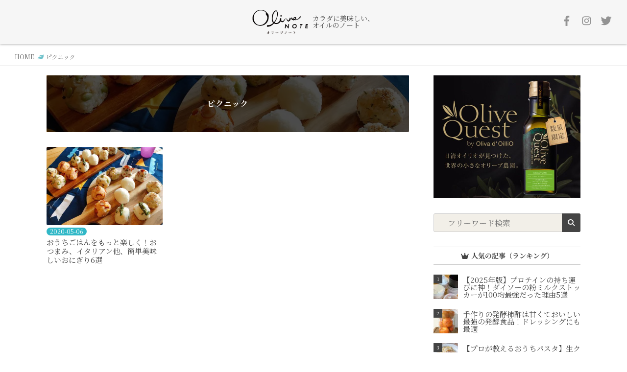

--- FILE ---
content_type: text/html; charset=UTF-8
request_url: https://olivenote.jp/lifestyle/52/
body_size: 17053
content:
<!DOCTYPE html>
<html lang="ja">
<head prefix="og: http://ogp.me/ns# fb: http://ogp.me/ns/fb#">
  <meta charset="UTF-8">
    <meta name="format-detection" content="telephone=no">
    <title>ピクニック | オリーブノート公式 - カラダに美味しい、オイルのノート</title>

		<!-- All in One SEO 4.9.2 - aioseo.com -->
	<meta name="robots" content="noindex, max-image-preview:large" />
	<link rel="canonical" href="https://olivenote.jp/lifestyle/52/" />
	<meta name="generator" content="All in One SEO (AIOSEO) 4.9.2" />
		<!-- All in One SEO -->

<script type="text/javascript" id="wpp-js" src="https://olivenote.jp/wp-content/plugins/wordpress-popular-posts/assets/js/wpp.min.js?ver=7.3.6" data-sampling="0" data-sampling-rate="10" data-api-url="https://olivenote.jp/wp-json/wordpress-popular-posts" data-post-id="0" data-token="bd30b51b07" data-lang="0" data-debug="0"></script>
<style id='wp-img-auto-sizes-contain-inline-css' type='text/css'>
img:is([sizes=auto i],[sizes^="auto," i]){contain-intrinsic-size:3000px 1500px}
/*# sourceURL=wp-img-auto-sizes-contain-inline-css */
</style>
<style id='wp-block-library-inline-css' type='text/css'>
:root{--wp-block-synced-color:#7a00df;--wp-block-synced-color--rgb:122,0,223;--wp-bound-block-color:var(--wp-block-synced-color);--wp-editor-canvas-background:#ddd;--wp-admin-theme-color:#007cba;--wp-admin-theme-color--rgb:0,124,186;--wp-admin-theme-color-darker-10:#006ba1;--wp-admin-theme-color-darker-10--rgb:0,107,160.5;--wp-admin-theme-color-darker-20:#005a87;--wp-admin-theme-color-darker-20--rgb:0,90,135;--wp-admin-border-width-focus:2px}@media (min-resolution:192dpi){:root{--wp-admin-border-width-focus:1.5px}}.wp-element-button{cursor:pointer}:root .has-very-light-gray-background-color{background-color:#eee}:root .has-very-dark-gray-background-color{background-color:#313131}:root .has-very-light-gray-color{color:#eee}:root .has-very-dark-gray-color{color:#313131}:root .has-vivid-green-cyan-to-vivid-cyan-blue-gradient-background{background:linear-gradient(135deg,#00d084,#0693e3)}:root .has-purple-crush-gradient-background{background:linear-gradient(135deg,#34e2e4,#4721fb 50%,#ab1dfe)}:root .has-hazy-dawn-gradient-background{background:linear-gradient(135deg,#faaca8,#dad0ec)}:root .has-subdued-olive-gradient-background{background:linear-gradient(135deg,#fafae1,#67a671)}:root .has-atomic-cream-gradient-background{background:linear-gradient(135deg,#fdd79a,#004a59)}:root .has-nightshade-gradient-background{background:linear-gradient(135deg,#330968,#31cdcf)}:root .has-midnight-gradient-background{background:linear-gradient(135deg,#020381,#2874fc)}:root{--wp--preset--font-size--normal:16px;--wp--preset--font-size--huge:42px}.has-regular-font-size{font-size:1em}.has-larger-font-size{font-size:2.625em}.has-normal-font-size{font-size:var(--wp--preset--font-size--normal)}.has-huge-font-size{font-size:var(--wp--preset--font-size--huge)}.has-text-align-center{text-align:center}.has-text-align-left{text-align:left}.has-text-align-right{text-align:right}.has-fit-text{white-space:nowrap!important}#end-resizable-editor-section{display:none}.aligncenter{clear:both}.items-justified-left{justify-content:flex-start}.items-justified-center{justify-content:center}.items-justified-right{justify-content:flex-end}.items-justified-space-between{justify-content:space-between}.screen-reader-text{border:0;clip-path:inset(50%);height:1px;margin:-1px;overflow:hidden;padding:0;position:absolute;width:1px;word-wrap:normal!important}.screen-reader-text:focus{background-color:#ddd;clip-path:none;color:#444;display:block;font-size:1em;height:auto;left:5px;line-height:normal;padding:15px 23px 14px;text-decoration:none;top:5px;width:auto;z-index:100000}html :where(.has-border-color){border-style:solid}html :where([style*=border-top-color]){border-top-style:solid}html :where([style*=border-right-color]){border-right-style:solid}html :where([style*=border-bottom-color]){border-bottom-style:solid}html :where([style*=border-left-color]){border-left-style:solid}html :where([style*=border-width]){border-style:solid}html :where([style*=border-top-width]){border-top-style:solid}html :where([style*=border-right-width]){border-right-style:solid}html :where([style*=border-bottom-width]){border-bottom-style:solid}html :where([style*=border-left-width]){border-left-style:solid}html :where(img[class*=wp-image-]){height:auto;max-width:100%}:where(figure){margin:0 0 1em}html :where(.is-position-sticky){--wp-admin--admin-bar--position-offset:var(--wp-admin--admin-bar--height,0px)}@media screen and (max-width:600px){html :where(.is-position-sticky){--wp-admin--admin-bar--position-offset:0px}}

/*# sourceURL=wp-block-library-inline-css */
</style><style id='global-styles-inline-css' type='text/css'>
:root{--wp--preset--aspect-ratio--square: 1;--wp--preset--aspect-ratio--4-3: 4/3;--wp--preset--aspect-ratio--3-4: 3/4;--wp--preset--aspect-ratio--3-2: 3/2;--wp--preset--aspect-ratio--2-3: 2/3;--wp--preset--aspect-ratio--16-9: 16/9;--wp--preset--aspect-ratio--9-16: 9/16;--wp--preset--color--black: #000000;--wp--preset--color--cyan-bluish-gray: #abb8c3;--wp--preset--color--white: #ffffff;--wp--preset--color--pale-pink: #f78da7;--wp--preset--color--vivid-red: #cf2e2e;--wp--preset--color--luminous-vivid-orange: #ff6900;--wp--preset--color--luminous-vivid-amber: #fcb900;--wp--preset--color--light-green-cyan: #7bdcb5;--wp--preset--color--vivid-green-cyan: #00d084;--wp--preset--color--pale-cyan-blue: #8ed1fc;--wp--preset--color--vivid-cyan-blue: #0693e3;--wp--preset--color--vivid-purple: #9b51e0;--wp--preset--gradient--vivid-cyan-blue-to-vivid-purple: linear-gradient(135deg,rgb(6,147,227) 0%,rgb(155,81,224) 100%);--wp--preset--gradient--light-green-cyan-to-vivid-green-cyan: linear-gradient(135deg,rgb(122,220,180) 0%,rgb(0,208,130) 100%);--wp--preset--gradient--luminous-vivid-amber-to-luminous-vivid-orange: linear-gradient(135deg,rgb(252,185,0) 0%,rgb(255,105,0) 100%);--wp--preset--gradient--luminous-vivid-orange-to-vivid-red: linear-gradient(135deg,rgb(255,105,0) 0%,rgb(207,46,46) 100%);--wp--preset--gradient--very-light-gray-to-cyan-bluish-gray: linear-gradient(135deg,rgb(238,238,238) 0%,rgb(169,184,195) 100%);--wp--preset--gradient--cool-to-warm-spectrum: linear-gradient(135deg,rgb(74,234,220) 0%,rgb(151,120,209) 20%,rgb(207,42,186) 40%,rgb(238,44,130) 60%,rgb(251,105,98) 80%,rgb(254,248,76) 100%);--wp--preset--gradient--blush-light-purple: linear-gradient(135deg,rgb(255,206,236) 0%,rgb(152,150,240) 100%);--wp--preset--gradient--blush-bordeaux: linear-gradient(135deg,rgb(254,205,165) 0%,rgb(254,45,45) 50%,rgb(107,0,62) 100%);--wp--preset--gradient--luminous-dusk: linear-gradient(135deg,rgb(255,203,112) 0%,rgb(199,81,192) 50%,rgb(65,88,208) 100%);--wp--preset--gradient--pale-ocean: linear-gradient(135deg,rgb(255,245,203) 0%,rgb(182,227,212) 50%,rgb(51,167,181) 100%);--wp--preset--gradient--electric-grass: linear-gradient(135deg,rgb(202,248,128) 0%,rgb(113,206,126) 100%);--wp--preset--gradient--midnight: linear-gradient(135deg,rgb(2,3,129) 0%,rgb(40,116,252) 100%);--wp--preset--font-size--small: 13px;--wp--preset--font-size--medium: 20px;--wp--preset--font-size--large: 36px;--wp--preset--font-size--x-large: 42px;--wp--preset--spacing--20: 0.44rem;--wp--preset--spacing--30: 0.67rem;--wp--preset--spacing--40: 1rem;--wp--preset--spacing--50: 1.5rem;--wp--preset--spacing--60: 2.25rem;--wp--preset--spacing--70: 3.38rem;--wp--preset--spacing--80: 5.06rem;--wp--preset--shadow--natural: 6px 6px 9px rgba(0, 0, 0, 0.2);--wp--preset--shadow--deep: 12px 12px 50px rgba(0, 0, 0, 0.4);--wp--preset--shadow--sharp: 6px 6px 0px rgba(0, 0, 0, 0.2);--wp--preset--shadow--outlined: 6px 6px 0px -3px rgb(255, 255, 255), 6px 6px rgb(0, 0, 0);--wp--preset--shadow--crisp: 6px 6px 0px rgb(0, 0, 0);}:where(.is-layout-flex){gap: 0.5em;}:where(.is-layout-grid){gap: 0.5em;}body .is-layout-flex{display: flex;}.is-layout-flex{flex-wrap: wrap;align-items: center;}.is-layout-flex > :is(*, div){margin: 0;}body .is-layout-grid{display: grid;}.is-layout-grid > :is(*, div){margin: 0;}:where(.wp-block-columns.is-layout-flex){gap: 2em;}:where(.wp-block-columns.is-layout-grid){gap: 2em;}:where(.wp-block-post-template.is-layout-flex){gap: 1.25em;}:where(.wp-block-post-template.is-layout-grid){gap: 1.25em;}.has-black-color{color: var(--wp--preset--color--black) !important;}.has-cyan-bluish-gray-color{color: var(--wp--preset--color--cyan-bluish-gray) !important;}.has-white-color{color: var(--wp--preset--color--white) !important;}.has-pale-pink-color{color: var(--wp--preset--color--pale-pink) !important;}.has-vivid-red-color{color: var(--wp--preset--color--vivid-red) !important;}.has-luminous-vivid-orange-color{color: var(--wp--preset--color--luminous-vivid-orange) !important;}.has-luminous-vivid-amber-color{color: var(--wp--preset--color--luminous-vivid-amber) !important;}.has-light-green-cyan-color{color: var(--wp--preset--color--light-green-cyan) !important;}.has-vivid-green-cyan-color{color: var(--wp--preset--color--vivid-green-cyan) !important;}.has-pale-cyan-blue-color{color: var(--wp--preset--color--pale-cyan-blue) !important;}.has-vivid-cyan-blue-color{color: var(--wp--preset--color--vivid-cyan-blue) !important;}.has-vivid-purple-color{color: var(--wp--preset--color--vivid-purple) !important;}.has-black-background-color{background-color: var(--wp--preset--color--black) !important;}.has-cyan-bluish-gray-background-color{background-color: var(--wp--preset--color--cyan-bluish-gray) !important;}.has-white-background-color{background-color: var(--wp--preset--color--white) !important;}.has-pale-pink-background-color{background-color: var(--wp--preset--color--pale-pink) !important;}.has-vivid-red-background-color{background-color: var(--wp--preset--color--vivid-red) !important;}.has-luminous-vivid-orange-background-color{background-color: var(--wp--preset--color--luminous-vivid-orange) !important;}.has-luminous-vivid-amber-background-color{background-color: var(--wp--preset--color--luminous-vivid-amber) !important;}.has-light-green-cyan-background-color{background-color: var(--wp--preset--color--light-green-cyan) !important;}.has-vivid-green-cyan-background-color{background-color: var(--wp--preset--color--vivid-green-cyan) !important;}.has-pale-cyan-blue-background-color{background-color: var(--wp--preset--color--pale-cyan-blue) !important;}.has-vivid-cyan-blue-background-color{background-color: var(--wp--preset--color--vivid-cyan-blue) !important;}.has-vivid-purple-background-color{background-color: var(--wp--preset--color--vivid-purple) !important;}.has-black-border-color{border-color: var(--wp--preset--color--black) !important;}.has-cyan-bluish-gray-border-color{border-color: var(--wp--preset--color--cyan-bluish-gray) !important;}.has-white-border-color{border-color: var(--wp--preset--color--white) !important;}.has-pale-pink-border-color{border-color: var(--wp--preset--color--pale-pink) !important;}.has-vivid-red-border-color{border-color: var(--wp--preset--color--vivid-red) !important;}.has-luminous-vivid-orange-border-color{border-color: var(--wp--preset--color--luminous-vivid-orange) !important;}.has-luminous-vivid-amber-border-color{border-color: var(--wp--preset--color--luminous-vivid-amber) !important;}.has-light-green-cyan-border-color{border-color: var(--wp--preset--color--light-green-cyan) !important;}.has-vivid-green-cyan-border-color{border-color: var(--wp--preset--color--vivid-green-cyan) !important;}.has-pale-cyan-blue-border-color{border-color: var(--wp--preset--color--pale-cyan-blue) !important;}.has-vivid-cyan-blue-border-color{border-color: var(--wp--preset--color--vivid-cyan-blue) !important;}.has-vivid-purple-border-color{border-color: var(--wp--preset--color--vivid-purple) !important;}.has-vivid-cyan-blue-to-vivid-purple-gradient-background{background: var(--wp--preset--gradient--vivid-cyan-blue-to-vivid-purple) !important;}.has-light-green-cyan-to-vivid-green-cyan-gradient-background{background: var(--wp--preset--gradient--light-green-cyan-to-vivid-green-cyan) !important;}.has-luminous-vivid-amber-to-luminous-vivid-orange-gradient-background{background: var(--wp--preset--gradient--luminous-vivid-amber-to-luminous-vivid-orange) !important;}.has-luminous-vivid-orange-to-vivid-red-gradient-background{background: var(--wp--preset--gradient--luminous-vivid-orange-to-vivid-red) !important;}.has-very-light-gray-to-cyan-bluish-gray-gradient-background{background: var(--wp--preset--gradient--very-light-gray-to-cyan-bluish-gray) !important;}.has-cool-to-warm-spectrum-gradient-background{background: var(--wp--preset--gradient--cool-to-warm-spectrum) !important;}.has-blush-light-purple-gradient-background{background: var(--wp--preset--gradient--blush-light-purple) !important;}.has-blush-bordeaux-gradient-background{background: var(--wp--preset--gradient--blush-bordeaux) !important;}.has-luminous-dusk-gradient-background{background: var(--wp--preset--gradient--luminous-dusk) !important;}.has-pale-ocean-gradient-background{background: var(--wp--preset--gradient--pale-ocean) !important;}.has-electric-grass-gradient-background{background: var(--wp--preset--gradient--electric-grass) !important;}.has-midnight-gradient-background{background: var(--wp--preset--gradient--midnight) !important;}.has-small-font-size{font-size: var(--wp--preset--font-size--small) !important;}.has-medium-font-size{font-size: var(--wp--preset--font-size--medium) !important;}.has-large-font-size{font-size: var(--wp--preset--font-size--large) !important;}.has-x-large-font-size{font-size: var(--wp--preset--font-size--x-large) !important;}
/*# sourceURL=global-styles-inline-css */
</style>

<style id='classic-theme-styles-inline-css' type='text/css'>
/*! This file is auto-generated */
.wp-block-button__link{color:#fff;background-color:#32373c;border-radius:9999px;box-shadow:none;text-decoration:none;padding:calc(.667em + 2px) calc(1.333em + 2px);font-size:1.125em}.wp-block-file__button{background:#32373c;color:#fff;text-decoration:none}
/*# sourceURL=/wp-includes/css/classic-themes.min.css */
</style>
<link rel='stylesheet' id='ez-toc-css' href='https://olivenote.jp/wp-content/plugins/easy-table-of-contents/assets/css/screen.min.css?ver=2.0.79.2' type='text/css' media='all' />
<style id='ez-toc-inline-css' type='text/css'>
div#ez-toc-container .ez-toc-title {font-size: 110%;}div#ez-toc-container .ez-toc-title {font-weight: 600;}div#ez-toc-container ul li , div#ez-toc-container ul li a {font-size: 95%;}div#ez-toc-container ul li , div#ez-toc-container ul li a {font-weight: 500;}div#ez-toc-container nav ul ul li {font-size: 90%;}div#ez-toc-container {width: 100%;}.ez-toc-box-title {font-weight: bold; margin-bottom: 10px; text-align: center; text-transform: uppercase; letter-spacing: 1px; color: #666; padding-bottom: 5px;position:absolute;top:-4%;left:5%;background-color: inherit;transition: top 0.3s ease;}.ez-toc-box-title.toc-closed {top:-25%;}
.ez-toc-container-direction {direction: ltr;}.ez-toc-counter ul{counter-reset: item ;}.ez-toc-counter nav ul li a::before {content: counters(item, '.', decimal) '. ';display: inline-block;counter-increment: item;flex-grow: 0;flex-shrink: 0;margin-right: .2em; float: left; }.ez-toc-widget-direction {direction: ltr;}.ez-toc-widget-container ul{counter-reset: item ;}.ez-toc-widget-container nav ul li a::before {content: counters(item, '.', decimal) '. ';display: inline-block;counter-increment: item;flex-grow: 0;flex-shrink: 0;margin-right: .2em; float: left; }
/*# sourceURL=ez-toc-inline-css */
</style>
<link rel='stylesheet' id='wp-pagenavi-css' href='https://olivenote.jp/wp-content/plugins/wp-pagenavi/pagenavi-css.css?ver=2.70' type='text/css' media='all' />
            <style id="wpp-loading-animation-styles">@-webkit-keyframes bgslide{from{background-position-x:0}to{background-position-x:-200%}}@keyframes bgslide{from{background-position-x:0}to{background-position-x:-200%}}.wpp-widget-block-placeholder,.wpp-shortcode-placeholder{margin:0 auto;width:60px;height:3px;background:#dd3737;background:linear-gradient(90deg,#dd3737 0%,#571313 10%,#dd3737 100%);background-size:200% auto;border-radius:3px;-webkit-animation:bgslide 1s infinite linear;animation:bgslide 1s infinite linear}</style>
              <!-- Google tag (gtag.js) -->
  <script async src="https://www.googletagmanager.com/gtag/js?id=G-RMR8NB0J6Y"></script>
  <script>
    window.dataLayer = window.dataLayer || [];
    function gtag(){dataLayer.push(arguments);}
    gtag('js', new Date());

    gtag('config', 'G-RMR8NB0J6Y');
  </script>
  <script async src="https://pagead2.googlesyndication.com/pagead/js/adsbygoogle.js?client=ca-pub-8118391410127611" crossorigin="anonymous"></script>
  <meta name="apple-mobile-web-app-title" content="オリーブノート">
  <link rel="apple-touch-icon" href="https://olivenote.jp/apple-touch-icon.png">
  <link rel="icon" href="https://olivenote.jp/favicon.ico">

  
  <!-- <link rel="preload" href="https://olivenote.jp/wp-content/themes/olivenote2020/css/fonts/NotoSerifJP-Bold.otf" as="font" type="font/otf" crossorigin>
  <link rel="preload" href="https://olivenote.jp/wp-content/themes/olivenote2020/css/fonts/NotoSerifJP-Regular.otf" as="font" type="font/otf" crossorigin> -->
  <!-- <link rel="preload" href="https://olivenote.jp/wp-content/themes/olivenote2020/webfonts/fa-brands-400.woff2" as="font" type="font/woff2" crossorigin>
  <link rel="preload" href="https://olivenote.jp/wp-content/themes/olivenote2020/webfonts/fa-solid-900.woff2" as="font" type="font/woff2" crossorigin> -->
  <link rel="stylesheet" href="https://olivenote.jp/wp-content/themes/olivenote2020/css/all.min.css">
  <link rel="stylesheet" href="https://olivenote.jp/wp-content/themes/olivenote2020/css/reset.css">


  
  <link rel="stylesheet" href="https://olivenote.jp/wp-content/themes/olivenote2020/css/desktop.css" media="screen and (min-width: 768px)">

  <link rel="stylesheet" href="https://olivenote.jp/wp-content/themes/olivenote2020/css/mobile-common.css" media="screen and (min-width: 320px) and (max-width: 767px)">

    <link rel="stylesheet" type="text/css" href="https://olivenote.jp/wp-content/themes/olivenote2020/css/mobile-page.css" media="screen and (min-width: 320px) and (max-width: 767px)"/>
  </head>
<body id="pageTaxonomy" class="archive">
<div id="wrapper">
<header>
  <div id="inner">
    <a href="https://olivenote.jp"><img src="https://olivenote.jp/wp-content/themes/olivenote2020/images/olivenote_logo.png" alt="オリーブノート"></a>
    <span class="shoulder">カラダに美味しい、<br>オイルのノート</span>
  </div>
  <ul class="header-offical-sns">
    <li><a href="https://www.facebook.com/Olivenote/" target="_blank" rel="noreferrer noopener nofollow"><img src="https://olivenote.jp/wp-content/themes/olivenote2020/images/icon-fb.png" alt="オリーブノートFacebook"></a></li>
    <li><a href="https://www.instagram.com/olivenote_/" target="_blank" rel="noreferrer noopener nofollow"><img src="https://olivenote.jp/wp-content/themes/olivenote2020/images/icon-insta.png" alt="オリーブノートInstagram"></a></li>
    <li><a href="https://twitter.com/olivenote_" target="_blank" rel="noreferrer noopener nofollow"><img src="https://olivenote.jp/wp-content/themes/olivenote2020/images/icon-twitter.png" alt="オリーブノートTwitter"></a></li>
  </ul>
</header>

<div id="hamburger">
  <span></span>
  <span></span>
  <span></span>
  <span id="txt">MENU</span>
</div>
<nav class="gnavi">
  <div class="title">
  <a href="https://olivenote.jp"><img src="https://olivenote.jp/wp-content/themes/olivenote2020/images/logo.png" alt="オリーブノート"></a>
  <span class="shoulder">カラダに美味しい、<br>オイルのノート</span>
  </div>
  <ul class="first">
        <li><a href="https://olivenote.jp">HOME</a></li>
        <li><a href="https://olivenote.jp/category/recipe/"><i class="fas fa-utensils fa-fw"></i> レシピ</a></li>
    <!-- <li><a href=""><i class="fas fa-glass-cheers fa-fw"></i> グルメ</a></li> -->
    <li><a href="https://olivenote.jp/category/kitchen/"><i class="fas fa-utensil-spoon fa-fw"></i> キッチン／リビング</a></li>
    <li><a href="https://olivenote.jp/category/health/"><i class="fas fa-swimmer fa-fw"></i> ヘルス／ビューティー</a></li>
    <li><a href="https://olivenote.jp/category/series/"><i class="fas fa-book-open fa-fw"></i> 連載</a></li>
    <li><a href="https://olivenote.jp/category/oil/"><i class="fas fa-smile-beam fa-fw"></i> 話題のオイル</a></li>
    <li><a href="https://olivenote.jp/category/trend/"><i class="fas fa-comments fa-fw"></i> トレンド</a></li>
    <!-- <li><a href="https://olivenote.jp/category/featured/"><i class="fas fa-marker fa-fw"></i> 特集</a></li> -->
  </ul>
  <div class="social-title">オリーブノート公式SNS</div>
  <div class="gnavi-social">
  <a href="https://www.facebook.com/Olivenote/" target="_blank" rel="noreferrer noopener nofollow"><img src="https://olivenote.jp/wp-content/themes/olivenote2020/images/icon-fb.png" alt="オリーブノートFacebook"></a>　　<a href="https://www.instagram.com/olivenote_/" target="_blank" rel="noreferrer noopener nofollow"><img src="https://olivenote.jp/wp-content/themes/olivenote2020/images/icon-insta.png" alt="オリーブノートInstagram"></a>　　<a href="https://twitter.com/olivenote_" target="_blank" rel="noreferrer noopener nofollow"><img src="https://olivenote.jp/wp-content/themes/olivenote2020/images/icon-twitter.png" alt="オリーブノートTwitter"></a>
  </div>
  <ul class="second">
    <!-- <li><a href="https://olivenote.jp/minnano/">みんなのオリーブノート</a></li> -->
    <li><a href="https://olivenote.jp/about/">運営会社</a></li>
    <li><a href="https://olivenote.jp/ambassador/">公式アンバサダー一覧</a></li>
    <li><a href="https://olivenote.jp/author-list/">ライター一覧</a></li>
    <li><a href="https://olivenote.jp/recruitment/">ライター募集のお知らせ</a></li>
    <li><a href="https://olivenote.jp/contact/">お問い合わせ</a></li>
    <li><a href="https://olivenote.jp/sitepolicy/">サイトポリシー</a></li>
    <li><a href="https://olivenote.jp/allpost/">記事一覧</a></li>
  </ul>
</nav>

<div id="header-search-btn">
<i class="fas fa-search"></i>
</div>
<div id="header-search">
<div class="input-free">
<form role="search" method="get" id="searchform" class="searchform" action="https://olivenote.jp">
<input type="text" value="" name="s" id="s" placeholder="フリーワード検索"/>
<button type="submit" id="searchsubmit"><i class="fas fa-search"></i></button>
</form>
</div>
<!-- /input-free -->
</div>

<div class="spacer80"></div>

<div id="breadCrumbs" vocab="http://schema.org/" typeof="BreadcrumbList">
	<div id="breadCrumbs-inner">
		<span property="itemListElement" typeof="ListItem"><a property="item" typeof="WebPage" title="Go to オリーブノート公式 - カラダに美味しい、オイルのノート." href="https://olivenote.jp" class="home" ><span property="name">HOME</span></a><meta property="position" content="1"></span> <i class="fas fa-leaf"></i> <span property="itemListElement" typeof="ListItem"><span property="name" class="archive taxonomy lifestyle current-item">ピクニック</span><meta property="url" content="https://olivenote.jp/lifestyle/52/"><meta property="position" content="2"></span>	</div>
</div>

<div class="contents">

<div class="layout-hole">
<div class="layout-left">

<h1><div class="inner">ピクニック</div></h1>

<style>
h1 { background: url("https://olivenote.jp/wp-content/uploads/2020/05/i11164-768x513.jpg"); background-size: cover; background-position: center center;}
</style>

<!-- 現在のUNIXタイムスタンプ -->

<ul class="archive-list">
				  <li>
		    <div class="inner">
		      <a href="https://olivenote.jp/11164/"><div class="recipe-img"><img src="https://olivenote.jp/wp-content/themes/olivenote2020/images/slider-spacer.png" alt="" class="spac"><img loading="lazy" width="400" height="267" src="https://olivenote.jp/wp-content/uploads/2020/05/i11164-400x267.jpg" class="thum"></div></a>
					<span class="date">2020-05-06</span>
		      <h4><a href="https://olivenote.jp/11164/">おうちごはんをもっと楽しく！おつまみ、イタリアン他、簡単美味しいおにぎり6選</a></h4>
		    </div>
		  </li>
		</ul>



</div>
<!-- /layout-left -->

<div class="layout-right">
<div class="inner">
<div class="bnr">

        <a href="https://shop.nisshin.oilliogroup.com/shop/default.aspx/?utm_source=other&utm_medium=webmagazine&utm_campaign=olivenote_top_260121" onClick="gtag('event', 'click', {'event_category': 'banner', 'event_label': 'column_quest', 'value': 1});" target="_blank" rel="noreferrer noopener nofollow"><img loading="lazy" width="600" height="500" src="https://olivenote.jp/wp-content/themes/olivenote2020/images/bnr/202004_quest.jpg" alt="オリーブクエスト"></a>
  
</div>
<!-- /bnr -->

<div class="input-free">
<form role="search" method="get" id="searchform" class="searchform" action="https://olivenote.jp">
<input type="text" value="" name="s" id="s" placeholder="フリーワード検索"/>
<button type="submit" id="searchsubmit"><i class="fas fa-search"></i></button>
</form>
</div>
<!-- /input-free -->

<h3><i class="fas fa-crown fa-fw"></i> 人気の記事（ランキング）</h3>
<ul class="wpp-list">
<li><a href="https://olivenote.jp/26648/"><div class="img"><img src="https://olivenote.jp/wp-content/uploads/wordpress-popular-posts/26648-featured-50x50.jpg" srcset="https://olivenote.jp/wp-content/uploads/wordpress-popular-posts/26648-featured-50x50.jpg, https://olivenote.jp/wp-content/uploads/wordpress-popular-posts/26648-featured-50x50@1.5x.jpg 1.5x, https://olivenote.jp/wp-content/uploads/wordpress-popular-posts/26648-featured-50x50@2x.jpg 2x, https://olivenote.jp/wp-content/uploads/wordpress-popular-posts/26648-featured-50x50@2.5x.jpg 2.5x, https://olivenote.jp/wp-content/uploads/wordpress-popular-posts/26648-featured-50x50@3x.jpg 3x" width="50" height="50" alt="" class="wpp-thumbnail wpp_featured wpp_cached_thumb" decoding="async" loading="lazy"></div><div class="txt">【2025年版】プロテインの持ち運びに神！ダイソーの粉ミルクストッカーが100均最強だった理由5選</div></a></li>
<li><a href="https://olivenote.jp/6389/"><div class="img"><img src="https://olivenote.jp/wp-content/uploads/wordpress-popular-posts/6389-featured-50x50.jpg" width="50" height="50" alt="" class="wpp-thumbnail wpp_featured wpp_cached_thumb" decoding="async" loading="lazy"></div><div class="txt">手作りの発酵柿酢は甘くておいしい最強の発酵食品！ドレッシングにも最適</div></a></li>
<li><a href="https://olivenote.jp/21748/"><div class="img"><img src="https://olivenote.jp/wp-content/uploads/wordpress-popular-posts/21748-featured-50x50.jpg" srcset="https://olivenote.jp/wp-content/uploads/wordpress-popular-posts/21748-featured-50x50.jpg, https://olivenote.jp/wp-content/uploads/wordpress-popular-posts/21748-featured-50x50@1.5x.jpg 1.5x, https://olivenote.jp/wp-content/uploads/wordpress-popular-posts/21748-featured-50x50@2x.jpg 2x, https://olivenote.jp/wp-content/uploads/wordpress-popular-posts/21748-featured-50x50@2.5x.jpg 2.5x, https://olivenote.jp/wp-content/uploads/wordpress-popular-posts/21748-featured-50x50@3x.jpg 3x" width="50" height="50" alt="" class="wpp-thumbnail wpp_featured wpp_cached_thumb" decoding="async" loading="lazy"></div><div class="txt">【プロが教えるおうちパスタ】生クリームは使わない！濃厚なレモンクリームのパスタ</div></a></li>
<li><a href="https://olivenote.jp/30250/"><div class="img"><img src="https://olivenote.jp/wp-content/uploads/wordpress-popular-posts/30250-featured-50x50.jpg" srcset="https://olivenote.jp/wp-content/uploads/wordpress-popular-posts/30250-featured-50x50.jpg, https://olivenote.jp/wp-content/uploads/wordpress-popular-posts/30250-featured-50x50@1.5x.jpg 1.5x, https://olivenote.jp/wp-content/uploads/wordpress-popular-posts/30250-featured-50x50@2x.jpg 2x, https://olivenote.jp/wp-content/uploads/wordpress-popular-posts/30250-featured-50x50@2.5x.jpg 2.5x, https://olivenote.jp/wp-content/uploads/wordpress-popular-posts/30250-featured-50x50@3x.jpg 3x" width="50" height="50" alt="" class="wpp-thumbnail wpp_featured wpp_cached_thumb" decoding="async" loading="lazy"></div><div class="txt">ジップロックで簡単にできる！手作りで楽しむたくあんの作り方</div></a></li>
<li><a href="https://olivenote.jp/32470/"><div class="img"><img src="https://olivenote.jp/wp-content/uploads/wordpress-popular-posts/32470-featured-50x50.jpg" srcset="https://olivenote.jp/wp-content/uploads/wordpress-popular-posts/32470-featured-50x50.jpg, https://olivenote.jp/wp-content/uploads/wordpress-popular-posts/32470-featured-50x50@1.5x.jpg 1.5x, https://olivenote.jp/wp-content/uploads/wordpress-popular-posts/32470-featured-50x50@2x.jpg 2x, https://olivenote.jp/wp-content/uploads/wordpress-popular-posts/32470-featured-50x50@2.5x.jpg 2.5x, https://olivenote.jp/wp-content/uploads/wordpress-popular-posts/32470-featured-50x50@3x.jpg 3x" width="50" height="50" alt="" class="wpp-thumbnail wpp_featured wpp_cached_thumb" decoding="async" loading="lazy"></div><div class="txt">「せいろ」で蒸すだけ！簡単なのにおしゃれな朝ごはんレシピ2選</div></a></li>
<li><a href="https://olivenote.jp/27364/"><div class="img"><img src="https://olivenote.jp/wp-content/uploads/wordpress-popular-posts/27364-featured-50x50.jpg" srcset="https://olivenote.jp/wp-content/uploads/wordpress-popular-posts/27364-featured-50x50.jpg, https://olivenote.jp/wp-content/uploads/wordpress-popular-posts/27364-featured-50x50@1.5x.jpg 1.5x, https://olivenote.jp/wp-content/uploads/wordpress-popular-posts/27364-featured-50x50@2x.jpg 2x, https://olivenote.jp/wp-content/uploads/wordpress-popular-posts/27364-featured-50x50@2.5x.jpg 2.5x, https://olivenote.jp/wp-content/uploads/wordpress-popular-posts/27364-featured-50x50@3x.jpg 3x" width="50" height="50" alt="" class="wpp-thumbnail wpp_featured wpp_cached_thumb" decoding="async" loading="lazy"></div><div class="txt">オリーブオイルで作る！誰でも出来ちゃう野菜のオーブン焼き</div></a></li>
<li><a href="https://olivenote.jp/20528/"><div class="img"><img src="https://olivenote.jp/wp-content/uploads/wordpress-popular-posts/20528-featured-50x50.jpg" srcset="https://olivenote.jp/wp-content/uploads/wordpress-popular-posts/20528-featured-50x50.jpg, https://olivenote.jp/wp-content/uploads/wordpress-popular-posts/20528-featured-50x50@1.5x.jpg 1.5x, https://olivenote.jp/wp-content/uploads/wordpress-popular-posts/20528-featured-50x50@2x.jpg 2x, https://olivenote.jp/wp-content/uploads/wordpress-popular-posts/20528-featured-50x50@2.5x.jpg 2.5x, https://olivenote.jp/wp-content/uploads/wordpress-popular-posts/20528-featured-50x50@3x.jpg 3x" width="50" height="50" alt="" class="wpp-thumbnail wpp_featured wpp_cached_thumb" decoding="async" loading="lazy"></div><div class="txt">小さな新じゃがいもで作るおかずとおつまみ</div></a></li>
<li><a href="https://olivenote.jp/25150/"><div class="img"><img src="https://olivenote.jp/wp-content/uploads/wordpress-popular-posts/25150-featured-50x50.jpg" srcset="https://olivenote.jp/wp-content/uploads/wordpress-popular-posts/25150-featured-50x50.jpg, https://olivenote.jp/wp-content/uploads/wordpress-popular-posts/25150-featured-50x50@1.5x.jpg 1.5x, https://olivenote.jp/wp-content/uploads/wordpress-popular-posts/25150-featured-50x50@2x.jpg 2x, https://olivenote.jp/wp-content/uploads/wordpress-popular-posts/25150-featured-50x50@2.5x.jpg 2.5x, https://olivenote.jp/wp-content/uploads/wordpress-popular-posts/25150-featured-50x50@3x.jpg 3x" width="50" height="50" alt="" class="wpp-thumbnail wpp_featured wpp_cached_thumb" decoding="async" loading="lazy"></div><div class="txt">スタバのラップサンドを再現！自家製「トルティーヤ」レシピ</div></a></li>
<li><a href="https://olivenote.jp/27761/"><div class="img"><img src="https://olivenote.jp/wp-content/uploads/wordpress-popular-posts/27761-featured-50x50.jpg" srcset="https://olivenote.jp/wp-content/uploads/wordpress-popular-posts/27761-featured-50x50.jpg, https://olivenote.jp/wp-content/uploads/wordpress-popular-posts/27761-featured-50x50@1.5x.jpg 1.5x, https://olivenote.jp/wp-content/uploads/wordpress-popular-posts/27761-featured-50x50@2x.jpg 2x, https://olivenote.jp/wp-content/uploads/wordpress-popular-posts/27761-featured-50x50@2.5x.jpg 2.5x, https://olivenote.jp/wp-content/uploads/wordpress-popular-posts/27761-featured-50x50@3x.jpg 3x" width="50" height="50" alt="" class="wpp-thumbnail wpp_featured wpp_cached_thumb" decoding="async" loading="lazy"></div><div class="txt">コンビニコーヒー＆カフェオレ コスパ比較2024年（容量・価格）、マックとも比べてみた</div></a></li>
<li><a href="https://olivenote.jp/6264/"><div class="img"><img src="https://olivenote.jp/wp-content/uploads/wordpress-popular-posts/6264-featured-50x50.jpg" width="50" height="50" alt="" class="wpp-thumbnail wpp_featured wpp_cached_thumb" decoding="async" loading="lazy"></div><div class="txt">ごはんもビールもとまらない！絶品ガーリックシュリンプ</div></a></li>

</ul>
<div class="rank-more">
<a href="https://olivenote.jp/ranking/"><i class="fas fa-chevron-right"></i> more</a>
</div>

<div class="list-categories">
<h3><i class="fas fa-bars fa-fw"></i> カテゴリー</h3>
<ul>
<li><a href="https://olivenote.jp/category/recipe/"><i class="fas fa-utensils fa-fw"></i> レシピ</a></li>
<li><a href="https://olivenote.jp/category/kitchen/"><i class="fas fa-utensil-spoon fa-fw"></i> キッチン／リビング</a></li>
<li><a href="https://olivenote.jp/category/health/"><i class="fas fa-swimmer fa-fw"></i> ヘルス／ビューティー</a></li>
<li><a href="https://olivenote.jp/category/series/"><i class="fas fa-book-open fa-fw"></i> 連載</a></li>
<li><a href="https://olivenote.jp/category/oil/"><i class="fas fa-smile-beam fa-fw"></i> 話題のオイル</a></li>
<li><a href="https://olivenote.jp/category/trend/"><i class="fas fa-comments fa-fw"></i> トレンド</a></li>
<li><a href="https://olivenote.jp/category/survey/"><i class="fa-solid fa-chart-bar fa-fw"></i> 調査</a></li>
</ul>
</div>
<!-- /list-categories -->

<h3><i class="fab fa-pagelines fa-fw"></i> オイル</h3>
<div class="list-tag-inner">
<ul class="list-tag">
<li><a href="https://olivenote.jp/oil/1/">オリーブオイル</a></li>
<li><a href="https://olivenote.jp/oil/2/">MCTオイル</a></li>
<li><a href="https://olivenote.jp/oil/3/">ココナッツオイル</a></li>
<li><a href="https://olivenote.jp/oil/4/">マカダミアナッツオイル</a></li>
<li><a href="https://olivenote.jp/oil/5/">ごま油</a></li>
<li><a href="https://olivenote.jp/oil/6/">アマニ油</a></li>
<li><a href="https://olivenote.jp/oil/8/">ラー油</a></li>
<li><a href="https://olivenote.jp/oil/9/">山椒香味油</a></li>
<li><a href="https://olivenote.jp/oil/10/">べに花油</a></li>
<li><a href="https://olivenote.jp/oil/11/">なたね油</a></li>
<li><a href="https://olivenote.jp/oil/12/">こめ油</a></li>
</ul>
</div>

<h3 class="cooking"><i class="fas fa-bread-slice fa-fw"></i> 料理のジャンル</h3>
<div class="list-tag-inner">
<ul class="list-tag cooking">
<li><a href="https://olivenote.jp/cooking/44/">イタリアン</a></li>
<li><a href="https://olivenote.jp/cooking/14/">和食</a></li>
<li><a href="https://olivenote.jp/cooking/25/">パスタ</a></li>
<li><a href="https://olivenote.jp/cooking/40/">おつまみ</a></li>
<li><a href="https://olivenote.jp/cooking/69/">パン</a></li>
<li><a href="https://olivenote.jp/cooking/31/">スイーツ</a></li>
<li><a href="https://olivenote.jp/cooking/35/">サラダ</a></li>
<li><a href="https://olivenote.jp/cooking/57/">カフェ</a></li>
<li><a href="https://olivenote.jp/cooking/32/">スープ</a></li>
<li><a href="https://olivenote.jp/cooking/26/">ドレッシング</a></li>
<li><a href="https://olivenote.jp/cooking/21/">フレンチ</a></li>
<li><a href="https://olivenote.jp/cooking/29/">ソース</a></li>
<li><a href="https://olivenote.jp/cooking/30/">スパニッシュ</a></li>
<li><a href="https://olivenote.jp/cooking/37/">カレー</a></li>
<li><a href="https://olivenote.jp/cooking/18/">ラーメン</a></li>
<li><a href="https://olivenote.jp/cooking/8/">炊き込みご飯</a></li>
<li><a href="https://olivenote.jp/cooking/60/">グルテンフリー</a></li>
<li><a href="https://olivenote.jp/cooking/5/">発酵食品</a></li>
<li><a href="https://olivenote.jp/cooking/3/">鍋</a></li>
<li><a href="https://olivenote.jp/cooking/22/">ピザ</a></li>
</ul>
<div class="more-text" data-id="block-cooking">more</div>
<div id="block-cooking">
<ul class="list-tag">
<li><a href="https://olivenote.jp/cooking/55/">うどん</a></li>
<li><a href="https://olivenote.jp/cooking/38/">お弁当</a></li>
<li><a href="https://olivenote.jp/cooking/66/">調味料</a></li>
<li><a href="https://olivenote.jp/cooking/49/">韓国料理</a></li>
<li><a href="https://olivenote.jp/cooking/71/">ファイトケミカル</a></li>
<li><a href="https://olivenote.jp/cooking/41/">おせち料理</a></li>
<li><a href="https://olivenote.jp/cooking/54/">マリネ</a></li>
<li><a href="https://olivenote.jp/cooking/16/">中華</a></li>
<li><a href="https://olivenote.jp/cooking/58/">漬物</a></li>
<li><a href="https://olivenote.jp/cooking/50/">そば</a></li>
<li><a href="https://olivenote.jp/cooking/28/">そうめん</a></li>
<li><a href="https://olivenote.jp/cooking/1/">ステーキ</a></li>
<li><a href="https://olivenote.jp/cooking/42/">エスニック</a></li>
<li><a href="https://olivenote.jp/cooking/10/">洋食</a></li>
<li><a href="https://olivenote.jp/cooking/36/">グラタン</a></li>
<li><a href="https://olivenote.jp/cooking/45/">アヒージョ</a></li>
<li><a href="https://olivenote.jp/cooking/39/">おにぎり</a></li>
<li><a href="https://olivenote.jp/cooking/67/">食べるオリーブオイル</a></li>
<li><a href="https://olivenote.jp/cooking/15/">丼</a></li>
<li><a href="https://olivenote.jp/cooking/68/">カルパッチョ</a></li>
<li><a href="https://olivenote.jp/cooking/48/">トースト</a></li>
<li><a href="https://olivenote.jp/cooking/13/">唐揚げ</a></li>
<li><a href="https://olivenote.jp/cooking/62/">マフィン</a></li>
<li><a href="https://olivenote.jp/cooking/81/">麺</a></li>
<li><a href="https://olivenote.jp/cooking/76/">おやつ</a></li>
<li><a href="https://olivenote.jp/cooking/64/">お菓子</a></li>
<li><a href="https://olivenote.jp/cooking/70/">ハンバーガー</a></li>
<li><a href="https://olivenote.jp/cooking/85/">オーブン料理</a></li>
<li><a href="https://olivenote.jp/cooking/87/">温野菜</a></li>
<li><a href="https://olivenote.jp/cooking/17/">ローフード</a></li>
<li><a href="https://olivenote.jp/cooking/11/">椀物</a></li>
<li><a href="https://olivenote.jp/cooking/51/">アイスクリーム</a></li>
<li><a href="https://olivenote.jp/cooking/23/">ハンバーグ</a></li>
<li><a href="https://olivenote.jp/cooking/33/">土鍋</a></li>
<li><a href="https://olivenote.jp/cooking/46/">BBQ</a></li>
<li><a href="https://olivenote.jp/cooking/2/">食べるラー油</a></li>
<li><a href="https://olivenote.jp/cooking/7/">煮物</a></li>
<li><a href="https://olivenote.jp/cooking/6/">燻製</a></li>
<li><a href="https://olivenote.jp/cooking/86/">ディップ</a></li>
<li><a href="https://olivenote.jp/cooking/77/">パウンドケーキ</a></li>
<li><a href="https://olivenote.jp/cooking/78/">アジアン</a></li>
<li><a href="https://olivenote.jp/cooking/79/">ドイツ料理</a></li>
<li><a href="https://olivenote.jp/cooking/80/">混ぜご飯</a></li>
<li><a href="https://olivenote.jp/cooking/12/">天ぷら</a></li>
<li><a href="https://olivenote.jp/cooking/82/">デザート</a></li>
<li><a href="https://olivenote.jp/cooking/83/">リゾット</a></li>
<li><a href="https://olivenote.jp/cooking/84/">ローストポーク</a></li>
<li><a href="https://olivenote.jp/cooking/72/">ちらし寿司</a></li>
<li><a href="https://olivenote.jp/cooking/4/">調味油</a></li>
<li><a href="https://olivenote.jp/cooking/88/">煮込み</a></li>
<li><a href="https://olivenote.jp/cooking/89/">焼肉</a></li>
<li><a href="https://olivenote.jp/cooking/90/">グリル</a></li>
<li><a href="https://olivenote.jp/cooking/91/">ガレット</a></li>
<li><a href="https://olivenote.jp/cooking/92/">パンケーキ</a></li>
<li><a href="https://olivenote.jp/cooking/93/">ダッチベイビー</a></li>
<li><a href="https://olivenote.jp/cooking/63/">クッキー</a></li>
<li><a href="https://olivenote.jp/cooking/56/">ムニエル</a></li>
<li><a href="https://olivenote.jp/cooking/52/">雑炊</a></li>
<li><a href="https://olivenote.jp/cooking/47/">マヨネーズ</a></li>
<li><a href="https://olivenote.jp/cooking/19/">マグロ</a></li>
<li><a href="https://olivenote.jp/cooking/9/">海苔巻き</a></li>
<li><a href="https://olivenote.jp/cooking/59/">キッシュ</a></li>
<li><a href="https://olivenote.jp/cooking/61/">すし</a></li>
<li><a href="https://olivenote.jp/cooking/34/">シチュー</a></li>
<li><a href="https://olivenote.jp/cooking/75/">ポワレ</a></li>
<li><a href="https://olivenote.jp/cooking/65/">炒め物</a></li>
<li><a href="https://olivenote.jp/cooking/24/">ハワイアン</a></li>
<li><a href="https://olivenote.jp/cooking/20/">ホイル焼き</a></li>
<li><a href="https://olivenote.jp/cooking/43/">いなり寿司</a></li>
<li><a href="https://olivenote.jp/cooking/27/">だし巻き卵</a></li>
<li><a href="https://olivenote.jp/cooking/53/">スムージー</a></li>
<li><a href="https://olivenote.jp/cooking/73/">春巻き</a></li>
<li><a href="https://olivenote.jp/cooking/74/">グリル野菜</a></li>
</ul>
<div class="close-text" data-id="block-cooking">close</div>
</div>
</div>

<h3><i class="fas fa-fish fa-fw"></i> 食材</h3>
<div class="list-tag-inner">
<ul class="list-tag foodstuff">
<li><a href="https://olivenote.jp/foodstuff/86/">トマト</a></li>
<li><a href="https://olivenote.jp/foodstuff/90/">チーズ</a></li>
<li><a href="https://olivenote.jp/foodstuff/29/">玉ねぎ</a></li>
<li><a href="https://olivenote.jp/foodstuff/80/">にんにく</a></li>
<li><a href="https://olivenote.jp/foodstuff/151/">卵</a></li>
<li><a href="https://olivenote.jp/foodstuff/2/">鶏肉</a></li>
<li><a href="https://olivenote.jp/foodstuff/81/">ニンジン</a></li>
<li><a href="https://olivenote.jp/foodstuff/13/">豚肉</a></li>
<li><a href="https://olivenote.jp/foodstuff/62/">ベーコン</a></li>
<li><a href="https://olivenote.jp/foodstuff/102/">じゃがいも</a></li>
<li><a href="https://olivenote.jp/foodstuff/123/">キャベツ</a></li>
<li><a href="https://olivenote.jp/foodstuff/33/">牛乳</a></li>
<li><a href="https://olivenote.jp/foodstuff/121/">きゅうり</a></li>
<li><a href="https://olivenote.jp/foodstuff/136/">お米</a></li>
<li><a href="https://olivenote.jp/foodstuff/83/">ナス</a></li>
<li><a href="https://olivenote.jp/foodstuff/16/">豆腐</a></li>
<li><a href="https://olivenote.jp/foodstuff/89/">チョコレート</a></li>
<li><a href="https://olivenote.jp/foodstuff/139/">エビ</a></li>
<li><a href="https://olivenote.jp/foodstuff/43/">大根</a></li>
<li><a href="https://olivenote.jp/foodstuff/48/">レモン</a></li>
<li><a href="https://olivenote.jp/foodstuff/140/">いちご</a></li>
<li><a href="https://olivenote.jp/foodstuff/107/">さつまいも</a></li>
<li><a href="https://olivenote.jp/foodstuff/145/">アボガド</a></li>
<li><a href="https://olivenote.jp/foodstuff/64/">ブロッコリー</a></li>
<li><a href="https://olivenote.jp/foodstuff/25/">白菜</a></li>
<li><a href="https://olivenote.jp/foodstuff/205/">ウインナー</a></li>
<li><a href="https://olivenote.jp/foodstuff/6/">鮭</a></li>
<li><a href="https://olivenote.jp/foodstuff/173/">大葉</a></li>
<li><a href="https://olivenote.jp/foodstuff/27/">生ハム</a></li>
<li><a href="https://olivenote.jp/foodstuff/79/">ねぎ</a></li>
</ul>
<div class="more-text" data-id="block-foodstuff">more</div>
<div id="block-foodstuff">
<ul class="list-tag">
<li><a href="https://olivenote.jp/foodstuff/125/">きのこ</a></li>
<li><a href="https://olivenote.jp/foodstuff/193/">しめじ</a></li>
<li><a href="https://olivenote.jp/foodstuff/144/">あさり</a></li>
<li><a href="https://olivenote.jp/foodstuff/101/">しらす</a></li>
<li><a href="https://olivenote.jp/foodstuff/160/">長ねぎ</a></li>
<li><a href="https://olivenote.jp/foodstuff/99/">ズッキーニ</a></li>
<li><a href="https://olivenote.jp/foodstuff/146/">アスパラガス</a></li>
<li><a href="https://olivenote.jp/foodstuff/110/">サーモン</a></li>
<li><a href="https://olivenote.jp/foodstuff/18/">レンコン</a></li>
<li><a href="https://olivenote.jp/foodstuff/184/">鶏むね肉</a></li>
<li><a href="https://olivenote.jp/foodstuff/131/">かぼちゃ</a></li>
<li><a href="https://olivenote.jp/foodstuff/118/">くるみ</a></li>
<li><a href="https://olivenote.jp/foodstuff/37/">柿</a></li>
<li><a href="https://olivenote.jp/foodstuff/73/">パプリカ</a></li>
<li><a href="https://olivenote.jp/foodstuff/77/">バジル</a></li>
<li><a href="https://olivenote.jp/foodstuff/32/">牛肉</a></li>
<li><a href="https://olivenote.jp/foodstuff/26/">生姜</a></li>
<li><a href="https://olivenote.jp/foodstuff/19/">菜の花</a></li>
<li><a href="https://olivenote.jp/foodstuff/113/">ごぼう</a></li>
<li><a href="https://olivenote.jp/foodstuff/172/">レタス</a></li>
<li><a href="https://olivenote.jp/foodstuff/67/">ピーマン</a></li>
<li><a href="https://olivenote.jp/foodstuff/94/">タケノコ</a></li>
<li><a href="https://olivenote.jp/foodstuff/88/">ツナ</a></li>
<li><a href="https://olivenote.jp/foodstuff/163/">ひき肉</a></li>
<li><a href="https://olivenote.jp/foodstuff/96/">ソーセージ</a></li>
<li><a href="https://olivenote.jp/foodstuff/78/">バゲット</a></li>
<li><a href="https://olivenote.jp/foodstuff/44/">塩麹</a></li>
<li><a href="https://olivenote.jp/foodstuff/134/">カツオ</a></li>
<li><a href="https://olivenote.jp/foodstuff/290/">強力粉</a></li>
<li><a href="https://olivenote.jp/foodstuff/74/">はちみつ</a></li>
<li><a href="https://olivenote.jp/foodstuff/52/">ヨーグルト</a></li>
<li><a href="https://olivenote.jp/foodstuff/28/">生クリーム</a></li>
<li><a href="https://olivenote.jp/foodstuff/318/">薄力粉</a></li>
<li><a href="https://olivenote.jp/foodstuff/53/">みょうが</a></li>
<li><a href="https://olivenote.jp/foodstuff/47/">わかめ</a></li>
<li><a href="https://olivenote.jp/foodstuff/76/">パセリ</a></li>
<li><a href="https://olivenote.jp/foodstuff/71/">ハム</a></li>
<li><a href="https://olivenote.jp/foodstuff/202/">クリームチーズ</a></li>
<li><a href="https://olivenote.jp/foodstuff/207/">ほうれん草</a></li>
<li><a href="https://olivenote.jp/foodstuff/227/">梅干し</a></li>
<li><a href="https://olivenote.jp/foodstuff/1/">鷹の爪</a></li>
<li><a href="https://olivenote.jp/foodstuff/75/">バター</a></li>
<li><a href="https://olivenote.jp/foodstuff/105/">サバ缶</a></li>
<li><a href="https://olivenote.jp/foodstuff/132/">かぶ</a></li>
<li><a href="https://olivenote.jp/foodstuff/61/">ホタテ</a></li>
<li><a href="https://olivenote.jp/foodstuff/17/">豆乳</a></li>
<li><a href="https://olivenote.jp/foodstuff/23/">納豆</a></li>
<li><a href="https://olivenote.jp/foodstuff/60/">マグロ</a></li>
<li><a href="https://olivenote.jp/foodstuff/138/">オクラ</a></li>
<li><a href="https://olivenote.jp/foodstuff/40/">梅</a></li>
</ul>
<div class="more-text" data-id="block-foodstuff2">more</div>
<div id="block-foodstuff2">
<ul class="list-tag">
<li><a href="https://olivenote.jp/foodstuff/159/">抹茶</a></li>
<li><a href="https://olivenote.jp/foodstuff/166/">そうめん</a></li>
<li><a href="https://olivenote.jp/foodstuff/171/">タコ</a></li>
<li><a href="https://olivenote.jp/foodstuff/219/">ミニトマト</a></li>
<li><a href="https://olivenote.jp/foodstuff/223/">もやし</a></li>
<li><a href="https://olivenote.jp/foodstuff/5/">鯛</a></li>
<li><a href="https://olivenote.jp/foodstuff/14/">豚ひき肉</a></li>
<li><a href="https://olivenote.jp/foodstuff/39/">枝豆</a></li>
<li><a href="https://olivenote.jp/foodstuff/127/">キウイ</a></li>
<li><a href="https://olivenote.jp/foodstuff/147/">小麦粉</a></li>
<li><a href="https://olivenote.jp/foodstuff/30/">牡蠣</a></li>
<li><a href="https://olivenote.jp/foodstuff/35/">海苔</a></li>
<li><a href="https://olivenote.jp/foodstuff/152/">パン</a></li>
<li><a href="https://olivenote.jp/foodstuff/156/">アーモンド</a></li>
<li><a href="https://olivenote.jp/foodstuff/170/">バナナ</a></li>
<li><a href="https://olivenote.jp/foodstuff/180/">リンゴ</a></li>
<li><a href="https://olivenote.jp/foodstuff/109/">米粉</a></li>
<li><a href="https://olivenote.jp/foodstuff/242/">水菜</a></li>
<li><a href="https://olivenote.jp/foodstuff/57/">マヨネーズ</a></li>
<li><a href="https://olivenote.jp/foodstuff/22/">缶詰</a></li>
<li><a href="https://olivenote.jp/foodstuff/106/">サバ</a></li>
<li><a href="https://olivenote.jp/foodstuff/115/">コーヒー</a></li>
<li><a href="https://olivenote.jp/foodstuff/36/">油揚げ</a></li>
<li><a href="https://olivenote.jp/foodstuff/97/">セロリ</a></li>
<li><a href="https://olivenote.jp/foodstuff/10/">しそ</a></li>
<li><a href="https://olivenote.jp/foodstuff/91/">たらこ</a></li>
<li><a href="https://olivenote.jp/foodstuff/124/">キムチ</a></li>
<li><a href="https://olivenote.jp/foodstuff/42/">小松菜</a></li>
<li><a href="https://olivenote.jp/foodstuff/104/">さんま</a></li>
<li><a href="https://olivenote.jp/foodstuff/137/">オリーブ</a></li>
<li><a href="https://olivenote.jp/foodstuff/7/">餅</a></li>
<li><a href="https://olivenote.jp/foodstuff/130/">そら豆</a></li>
<li><a href="https://olivenote.jp/foodstuff/161/">ブリ</a></li>
<li><a href="https://olivenote.jp/foodstuff/182/">豚バラ</a></li>
<li><a href="https://olivenote.jp/foodstuff/188/">とうもろこし</a></li>
<li><a href="https://olivenote.jp/foodstuff/225/">ナッツ</a></li>
<li><a href="https://olivenote.jp/foodstuff/226/">鶏もも肉</a></li>
<li><a href="https://olivenote.jp/foodstuff/238/">しいたけ</a></li>
<li><a href="https://olivenote.jp/foodstuff/246/">みかん</a></li>
<li><a href="https://olivenote.jp/foodstuff/291/">ドライイースト</a></li>
<li><a href="https://olivenote.jp/foodstuff/143/">アンチョビ</a></li>
<li><a href="https://olivenote.jp/foodstuff/148/">アジ</a></li>
<li><a href="https://olivenote.jp/foodstuff/46/">味噌</a></li>
<li><a href="https://olivenote.jp/foodstuff/112/">ごま</a></li>
<li><a href="https://olivenote.jp/foodstuff/41/">山椒</a></li>
<li><a href="https://olivenote.jp/foodstuff/142/">イカ</a></li>
<li><a href="https://olivenote.jp/foodstuff/92/">マッシュルーム</a></li>
<li><a href="https://olivenote.jp/foodstuff/177/">ちくわ</a></li>
<li><a href="https://olivenote.jp/foodstuff/190/">カリフラワー</a></li>
<li><a href="https://olivenote.jp/foodstuff/192/">エリンギ</a></li>
<li><a href="https://olivenote.jp/foodstuff/199/">栗</a></li>
<li><a href="https://olivenote.jp/foodstuff/213/">ホットケーキミックス</a></li>
<li><a href="https://olivenote.jp/foodstuff/250/">オートミール</a></li>
<li><a href="https://olivenote.jp/foodstuff/261/">あんこ</a></li>
<li><a href="https://olivenote.jp/foodstuff/286/">えのき</a></li>
<li><a href="https://olivenote.jp/foodstuff/11/">里芋</a></li>
<li><a href="https://olivenote.jp/foodstuff/3/">レバー</a></li>
<li><a href="https://olivenote.jp/foodstuff/189/">スイカ</a></li>
<li><a href="https://olivenote.jp/foodstuff/49/">レーズン</a></li>
<li><a href="https://olivenote.jp/foodstuff/58/">マスタード</a></li>
<li><a href="https://olivenote.jp/foodstuff/38/">柚子</a></li>
<li><a href="https://olivenote.jp/foodstuff/95/">メイプルシロップ</a></li>
<li><a href="https://olivenote.jp/foodstuff/165/">ホタルイカ</a></li>
<li><a href="https://olivenote.jp/foodstuff/178/">スナップエンドウ</a></li>
<li><a href="https://olivenote.jp/foodstuff/195/">きな粉</a></li>
<li><a href="https://olivenote.jp/foodstuff/197/">ツナ缶</a></li>
<li><a href="https://olivenote.jp/foodstuff/217/">ニラ</a></li>
<li><a href="https://olivenote.jp/foodstuff/263/">豆苗</a></li>
<li><a href="https://olivenote.jp/foodstuff/108/">ささみ</a></li>
<li><a href="https://olivenote.jp/foodstuff/9/">食パン</a></li>
<li><a href="https://olivenote.jp/foodstuff/4/">タラ</a></li>
<li><a href="https://olivenote.jp/foodstuff/154/">セリ</a></li>
<li><a href="https://olivenote.jp/foodstuff/93/">ブルーベリー</a></li>
<li><a href="https://olivenote.jp/foodstuff/175/">オレンジ</a></li>
<li><a href="https://olivenote.jp/foodstuff/201/">ベビーリーフ</a></li>
<li><a href="https://olivenote.jp/foodstuff/204/">トマト缶</a></li>
<li><a href="https://olivenote.jp/foodstuff/212/">ひじき</a></li>
<li><a href="https://olivenote.jp/foodstuff/221/">片栗粉</a></li>
<li><a href="https://olivenote.jp/foodstuff/233/">桃</a></li>
<li><a href="https://olivenote.jp/foodstuff/283/">まいたけ</a></li>
<li><a href="https://olivenote.jp/foodstuff/293/">コーン</a></li>
<li><a href="https://olivenote.jp/foodstuff/313/">新玉ねぎ</a></li>
<li><a href="https://olivenote.jp/foodstuff/111/">コンビーフ</a></li>
<li><a href="https://olivenote.jp/foodstuff/185/">いわし</a></li>
<li><a href="https://olivenote.jp/foodstuff/117/">グレープフルーツ</a></li>
<li><a href="https://olivenote.jp/foodstuff/12/">酒粕</a></li>
<li><a href="https://olivenote.jp/foodstuff/114/">ゴーヤ</a></li>
<li><a href="https://olivenote.jp/foodstuff/69/">パン粉</a></li>
<li><a href="https://olivenote.jp/foodstuff/149/">昆布</a></li>
<li><a href="https://olivenote.jp/foodstuff/187/">コチュジャン</a></li>
<li><a href="https://olivenote.jp/foodstuff/169/">舞茸</a></li>
<li><a href="https://olivenote.jp/foodstuff/191/">ちんげん菜</a></li>
<li><a href="https://olivenote.jp/foodstuff/8/">寒天</a></li>
<li><a href="https://olivenote.jp/foodstuff/203/">合い挽き肉</a></li>
<li><a href="https://olivenote.jp/foodstuff/210/">明太子</a></li>
<li><a href="https://olivenote.jp/foodstuff/232/">日本そば</a></li>
<li><a href="https://olivenote.jp/foodstuff/237/">いちじく</a></li>
<li><a href="https://olivenote.jp/foodstuff/262/">ちりめんじゃこ</a></li>
<li><a href="https://olivenote.jp/foodstuff/265/">長芋</a></li>
<li><a href="https://olivenote.jp/foodstuff/277/">シナモン</a></li>
<li><a href="https://olivenote.jp/foodstuff/276/">紅茶</a></li>
<li><a href="https://olivenote.jp/foodstuff/280/">ローズマリー</a></li>
<li><a href="https://olivenote.jp/foodstuff/301/">甘酒</a></li>
<li><a href="https://olivenote.jp/foodstuff/305/">砂糖</a></li>
<li><a href="https://olivenote.jp/foodstuff/82/">ナンプラー</a></li>
<li><a href="https://olivenote.jp/foodstuff/128/">カレー粉</a></li>
<li><a href="https://olivenote.jp/foodstuff/135/">カシューナッツ</a></li>
<li><a href="https://olivenote.jp/foodstuff/98/">かに</a></li>
<li><a href="https://olivenote.jp/foodstuff/63/">ブロッコリースプラウト</a></li>
<li><a href="https://olivenote.jp/foodstuff/65/">プリン</a></li>
<li><a href="https://olivenote.jp/foodstuff/55/">ミックスベジタブル</a></li>
<li><a href="https://olivenote.jp/foodstuff/126/">キヌア</a></li>
<li><a href="https://olivenote.jp/foodstuff/84/">とろろ</a></li>
<li><a href="https://olivenote.jp/foodstuff/59/">マスカット</a></li>
<li><a href="https://olivenote.jp/foodstuff/103/">ししゃも</a></li>
<li><a href="https://olivenote.jp/foodstuff/141/">イクラ</a></li>
<li><a href="https://olivenote.jp/foodstuff/155/">クレソン</a></li>
<li><a href="https://olivenote.jp/foodstuff/21/">桜えび</a></li>
<li><a href="https://olivenote.jp/foodstuff/158/">マンゴー</a></li>
<li><a href="https://olivenote.jp/foodstuff/162/">大豆</a></li>
<li><a href="https://olivenote.jp/foodstuff/164/">おから</a></li>
<li><a href="https://olivenote.jp/foodstuff/168/">かまぼこ</a></li>
<li><a href="https://olivenote.jp/foodstuff/176/">マーマレード</a></li>
<li><a href="https://olivenote.jp/foodstuff/183/">イサキ</a></li>
<li><a href="https://olivenote.jp/foodstuff/120/">唐辛子</a></li>
<li><a href="https://olivenote.jp/foodstuff/194/">黒蜜</a></li>
<li><a href="https://olivenote.jp/foodstuff/214/">ふき</a></li>
<li><a href="https://olivenote.jp/foodstuff/218/">春キャベツ</a></li>
<li><a href="https://olivenote.jp/foodstuff/224/">ししとう</a></li>
<li><a href="https://olivenote.jp/foodstuff/228/">青のり</a></li>
<li><a href="https://olivenote.jp/foodstuff/230/">鰹節</a></li>
<li><a href="https://olivenote.jp/foodstuff/236/">春雨</a></li>
<li><a href="https://olivenote.jp/foodstuff/245/">ドライフルーツ</a></li>
<li><a href="https://olivenote.jp/foodstuff/247/">ライスペーパー</a></li>
<li><a href="https://olivenote.jp/foodstuff/248/">餃子</a></li>
<li><a href="https://olivenote.jp/foodstuff/254/">みつば</a></li>
<li><a href="https://olivenote.jp/foodstuff/255/">パイシート</a></li>
<li><a href="https://olivenote.jp/foodstuff/272/">パクチー</a></li>
<li><a href="https://olivenote.jp/foodstuff/279/">青しそ</a></li>
<li><a href="https://olivenote.jp/foodstuff/282/">ぶどう</a></li>
<li><a href="https://olivenote.jp/foodstuff/287/">こんにゃく</a></li>
<li><a href="https://olivenote.jp/foodstuff/299/">黒豆</a></li>
<li><a href="https://olivenote.jp/foodstuff/303/">鶏ひき肉</a></li>
<li><a href="https://olivenote.jp/foodstuff/304/">アーモンドプードル</a></li>
<li><a href="https://olivenote.jp/foodstuff/311/">ビーツ</a></li>
<li><a href="https://olivenote.jp/foodstuff/312/">サヤエンドウ</a></li>
<li><a href="https://olivenote.jp/foodstuff/326/">山椒の実</a></li>
<li><a href="https://olivenote.jp/foodstuff/331/">砂肝</a></li>
<li><a href="https://olivenote.jp/foodstuff/336/">手羽元</a></li>
<li><a href="https://olivenote.jp/foodstuff/342/">なめこ</a></li>
<li><a href="https://olivenote.jp/foodstuff/347/">インスタントコーヒー</a></li>
<li><a href="https://olivenote.jp/foodstuff/348/">アガー</a></li>
<li><a href="https://olivenote.jp/foodstuff/351/">紫玉ねぎ</a></li>
<li><a href="https://olivenote.jp/foodstuff/356/">マカロニ</a></li>
<li><a href="https://olivenote.jp/foodstuff/174/">タコス</a></li>
<li><a href="https://olivenote.jp/foodstuff/54/">ミックスベリー</a></li>
<li><a href="https://olivenote.jp/foodstuff/70/">ハラペーニョ</a></li>
<li><a href="https://olivenote.jp/foodstuff/34/">焼き鳥</a></li>
<li><a href="https://olivenote.jp/foodstuff/66/">フムス</a></li>
<li><a href="https://olivenote.jp/foodstuff/87/">テンペ</a></li>
<li><a href="https://olivenote.jp/foodstuff/45/">唐揚げ</a></li>
<li><a href="https://olivenote.jp/foodstuff/85/">ドライトマト</a></li>
<li><a href="https://olivenote.jp/foodstuff/133/">カップ麺</a></li>
<li><a href="https://olivenote.jp/foodstuff/20/">アイスプラント</a></li>
<li><a href="https://olivenote.jp/foodstuff/68/">ピーナッツ</a></li>
<li><a href="https://olivenote.jp/foodstuff/209/">福豆</a></li>
<li><a href="https://olivenote.jp/foodstuff/119/">グリンピース</a></li>
<li><a href="https://olivenote.jp/foodstuff/100/">しらたき</a></li>
<li><a href="https://olivenote.jp/foodstuff/15/">豚しゃぶ</a></li>
<li><a href="https://olivenote.jp/foodstuff/129/">からすみ</a></li>
<li><a href="https://olivenote.jp/foodstuff/51/">ラズベリー</a></li>
<li><a href="https://olivenote.jp/foodstuff/50/">ラフランス</a></li>
<li><a href="https://olivenote.jp/foodstuff/116/">ケール</a></li>
<li><a href="https://olivenote.jp/foodstuff/24/">百合根</a></li>
<li><a href="https://olivenote.jp/foodstuff/72/">ハマグリ</a></li>
<li><a href="https://olivenote.jp/foodstuff/56/">ミックスナッツ</a></li>
<li><a href="https://olivenote.jp/foodstuff/122/">キャラメル</a></li>
<li><a href="https://olivenote.jp/foodstuff/211/">コチジャン</a></li>
<li><a href="https://olivenote.jp/foodstuff/153/">ノビル</a></li>
<li><a href="https://olivenote.jp/foodstuff/150/">山菜</a></li>
<li><a href="https://olivenote.jp/foodstuff/31/">わさび菜</a></li>
<li><a href="https://olivenote.jp/foodstuff/157/">松の実</a></li>
<li><a href="https://olivenote.jp/foodstuff/167/">貝</a></li>
<li><a href="https://olivenote.jp/foodstuff/179/">チャーシュー</a></li>
<li><a href="https://olivenote.jp/foodstuff/181/">メロン</a></li>
<li><a href="https://olivenote.jp/foodstuff/186/">パイン</a></li>
<li><a href="https://olivenote.jp/foodstuff/196/">豆</a></li>
<li><a href="https://olivenote.jp/foodstuff/198/">紫キャベツ</a></li>
<li><a href="https://olivenote.jp/foodstuff/200/">すり身</a></li>
<li><a href="https://olivenote.jp/foodstuff/206/">ヤリイカ</a></li>
<li><a href="https://olivenote.jp/foodstuff/208/">リーフレタス</a></li>
<li><a href="https://olivenote.jp/foodstuff/215/">醤油麹</a></li>
<li><a href="https://olivenote.jp/foodstuff/216/">新じゃが</a></li>
<li><a href="https://olivenote.jp/foodstuff/220/">ラーメン</a></li>
<li><a href="https://olivenote.jp/foodstuff/222/">親鶏</a></li>
<li><a href="https://olivenote.jp/foodstuff/229/">牛もも肉</a></li>
<li><a href="https://olivenote.jp/foodstuff/231/">豚ミンチ</a></li>
<li><a href="https://olivenote.jp/foodstuff/234/">モッツァレラチーズ</a></li>
<li><a href="https://olivenote.jp/foodstuff/235/">カマンベールチーズ</a></li>
<li><a href="https://olivenote.jp/foodstuff/239/">秋ナス</a></li>
<li><a href="https://olivenote.jp/foodstuff/240/">イカスミ</a></li>
<li><a href="https://olivenote.jp/foodstuff/241/">干し柿</a></li>
<li><a href="https://olivenote.jp/foodstuff/244/">白ねぎ</a></li>
<li><a href="https://olivenote.jp/foodstuff/243/">青ねぎ</a></li>
<li><a href="https://olivenote.jp/foodstuff/252/">ヨモギ</a></li>
<li><a href="https://olivenote.jp/foodstuff/251/">春菊</a></li>
<li><a href="https://olivenote.jp/foodstuff/253/">さわら</a></li>
<li><a href="https://olivenote.jp/foodstuff/256/">ひよこ豆</a></li>
<li><a href="https://olivenote.jp/foodstuff/257/">ほっけ</a></li>
<li><a href="https://olivenote.jp/foodstuff/258/">セイヨウカラシナ</a></li>
<li><a href="https://olivenote.jp/foodstuff/259/">めんつゆ</a></li>
<li><a href="https://olivenote.jp/foodstuff/260/">ふきのとう</a></li>
<li><a href="https://olivenote.jp/foodstuff/264/">お茶</a></li>
<li><a href="https://olivenote.jp/foodstuff/266/">シーフードミックス</a></li>
<li><a href="https://olivenote.jp/foodstuff/267/">インスタント麺</a></li>
<li><a href="https://olivenote.jp/foodstuff/268/">温泉たまご</a></li>
<li><a href="https://olivenote.jp/foodstuff/269/">ほうじ茶</a></li>
<li><a href="https://olivenote.jp/foodstuff/270/">さやいんげん</a></li>
<li><a href="https://olivenote.jp/foodstuff/271/">パイナップル</a></li>
<li><a href="https://olivenote.jp/foodstuff/273/">はんぺん</a></li>
<li><a href="https://olivenote.jp/foodstuff/275/">オイスターソース</a></li>
<li><a href="https://olivenote.jp/foodstuff/274/">焼きそば</a></li>
<li><a href="https://olivenote.jp/foodstuff/278/">すだち</a></li>
<li><a href="https://olivenote.jp/foodstuff/281/">オレガノ</a></li>
<li><a href="https://olivenote.jp/foodstuff/284/">うなぎ</a></li>
<li><a href="https://olivenote.jp/foodstuff/285/">モロヘイヤ</a></li>
<li><a href="https://olivenote.jp/foodstuff/288/">新米</a></li>
<li><a href="https://olivenote.jp/foodstuff/289/">しじみ</a></li>
<li><a href="https://olivenote.jp/foodstuff/292/">あさり缶</a></li>
<li><a href="https://olivenote.jp/foodstuff/294/">マスカルポーネチーズ</a></li>
<li><a href="https://olivenote.jp/foodstuff/295/">春巻きの皮</a></li>
<li><a href="https://olivenote.jp/foodstuff/296/">ココア</a></li>
<li><a href="https://olivenote.jp/foodstuff/297/">野沢菜</a></li>
<li><a href="https://olivenote.jp/foodstuff/298/">鴨</a></li>
<li><a href="https://olivenote.jp/foodstuff/300/">山芋</a></li>
<li><a href="https://olivenote.jp/foodstuff/302/">魚肉ソーセージ</a></li>
<li><a href="https://olivenote.jp/foodstuff/306/">小豆</a></li>
<li><a href="https://olivenote.jp/foodstuff/307/">ヌテラ</a></li>
<li><a href="https://olivenote.jp/foodstuff/308/">マシュマロ</a></li>
<li><a href="https://olivenote.jp/foodstuff/309/">ビスケット</a></li>
<li><a href="https://olivenote.jp/foodstuff/310/">タラの芽</a></li>
<li><a href="https://olivenote.jp/foodstuff/314/">きくらげ</a></li>
<li><a href="https://olivenote.jp/foodstuff/315/">コンビニおにぎり</a></li>
<li><a href="https://olivenote.jp/foodstuff/316/">フライドチキン</a></li>
<li><a href="https://olivenote.jp/foodstuff/317/">ポテトチップス</a></li>
<li><a href="https://olivenote.jp/foodstuff/319/">ウニ</a></li>
<li><a href="https://olivenote.jp/foodstuff/320/">鶏レバー</a></li>
<li><a href="https://olivenote.jp/foodstuff/321/">酢</a></li>
<li><a href="https://olivenote.jp/foodstuff/324/">お麩</a></li>
<li><a href="https://olivenote.jp/foodstuff/322/">刺身</a></li>
<li><a href="https://olivenote.jp/foodstuff/323/">真鯛</a></li>
<li><a href="https://olivenote.jp/foodstuff/325/">木の芽</a></li>
<li><a href="https://olivenote.jp/foodstuff/327/">アイス</a></li>
<li><a href="https://olivenote.jp/foodstuff/329/">いんげん豆</a></li>
<li><a href="https://olivenote.jp/foodstuff/328/">中力粉</a></li>
<li><a href="https://olivenote.jp/foodstuff/330/">コッペパン</a></li>
<li><a href="https://olivenote.jp/foodstuff/332/">大根葉</a></li>
<li><a href="https://olivenote.jp/foodstuff/333/">準強力粉</a></li>
<li><a href="https://olivenote.jp/foodstuff/334/">全粒粉</a></li>
<li><a href="https://olivenote.jp/foodstuff/335/">穴子</a></li>
<li><a href="https://olivenote.jp/foodstuff/337/">ベーキングパウダー</a></li>
<li><a href="https://olivenote.jp/foodstuff/338/">もち麦</a></li>
<li><a href="https://olivenote.jp/foodstuff/358/">紫芋パウダー</a></li>
<li><a href="https://olivenote.jp/foodstuff/341/">いわし水煮缶</a></li>
<li><a href="https://olivenote.jp/foodstuff/340/">スパゲッティ</a></li>
<li><a href="https://olivenote.jp/foodstuff/343/">イングリッシュマフィン</a></li>
<li><a href="https://olivenote.jp/foodstuff/346/">オレンジジュース</a></li>
<li><a href="https://olivenote.jp/foodstuff/344/">炭酸水</a></li>
<li><a href="https://olivenote.jp/foodstuff/345/">ゼラチンパウダー</a></li>
<li><a href="https://olivenote.jp/foodstuff/349/">アイスクリーム</a></li>
<li><a href="https://olivenote.jp/foodstuff/350/">バターナッツかぼちゃ</a></li>
<li><a href="https://olivenote.jp/foodstuff/352/">らっきょう</a></li>
<li><a href="https://olivenote.jp/foodstuff/353/">ミント</a></li>
<li><a href="https://olivenote.jp/foodstuff/354/">サラダ豆</a></li>
<li><a href="https://olivenote.jp/foodstuff/355/">梨</a></li>
<li><a href="https://olivenote.jp/foodstuff/357/">カンパチ</a></li>
<li><a href="https://olivenote.jp/foodstuff/359/">粉チーズ</a></li>
<li><a href="https://olivenote.jp/foodstuff/360/">鶏軟骨</a></li>
<li><a href="https://olivenote.jp/foodstuff/361/">中華麺</a></li>
<li><a href="https://olivenote.jp/foodstuff/362/">白いりごま</a></li>
<li><a href="https://olivenote.jp/foodstuff/363/">麦茶</a></li>
<li><a href="https://olivenote.jp/foodstuff/364/">ココアパウダー</a></li>
</ul>
<div class="close-text2" data-id="block-foodstuff">close</div>
</div>
</div>
</div>

<h3><i class="fas fa-running fa-fw"></i>ライフスタイル</h3>
<div class="list-tag-inner">
<ul class="list-tag lifestyle">
<li><a href="https://olivenote.jp/lifestyle/8/">料理のテクニック</a></li>
<li><a href="https://olivenote.jp/lifestyle/31/">Instagram</a></li>
<li><a href="https://olivenote.jp/lifestyle/36/">デリスタグラマー</a></li>
<li><a href="https://olivenote.jp/lifestyle/1/">食レポ</a></li>
<li><a href="https://olivenote.jp/lifestyle/25/">キッチン</a></li>
<li><a href="https://olivenote.jp/lifestyle/32/">100均</a></li>
<li><a href="https://olivenote.jp/lifestyle/20/">ダイエット</a></li>
<li><a href="https://olivenote.jp/lifestyle/54/">コンビニ</a></li>
<li><a href="https://olivenote.jp/lifestyle/57/">カルディ</a></li>
<li><a href="https://olivenote.jp/lifestyle/45/">家のみ</a></li>
<li><a href="https://olivenote.jp/lifestyle/38/">オイルの知識</a></li>
<li><a href="https://olivenote.jp/lifestyle/19/">ダイニング</a></li>
<li><a href="https://olivenote.jp/lifestyle/27/">オリーブオイル専門店</a></li>
<li><a href="https://olivenote.jp/lifestyle/34/">パーティ</a></li>
<li><a href="https://olivenote.jp/lifestyle/12/">リビング</a></li>
<li><a href="https://olivenote.jp/lifestyle/24/">クリスマス</a></li>
<li><a href="https://olivenote.jp/lifestyle/53/">スタバ</a></li>
<li><a href="https://olivenote.jp/lifestyle/18/">ちょい足し</a></li>
<li><a href="https://olivenote.jp/lifestyle/39/">お正月</a></li>
<li><a href="https://olivenote.jp/lifestyle/7/">時短</a></li>
</ul>
<div class="more-text" data-id="block-lifestyle">more</div>
<div id="block-lifestyle">
<ul class="list-tag">
<li><a href="https://olivenote.jp/lifestyle/28/">エクササイズ</a></li>
<li><a href="https://olivenote.jp/lifestyle/10/">ハロウィン</a></li>
<li><a href="https://olivenote.jp/lifestyle/26/">お風呂</a></li>
<li><a href="https://olivenote.jp/lifestyle/60/">無印良品</a></li>
<li><a href="https://olivenote.jp/lifestyle/11/">レストラン</a></li>
<li><a href="https://olivenote.jp/lifestyle/35/">バレンタイン</a></li>
<li><a href="https://olivenote.jp/lifestyle/58/">お花見</a></li>
<li><a href="https://olivenote.jp/lifestyle/21/">ひな祭り</a></li>
<li><a href="https://olivenote.jp/lifestyle/9/">手作り</a></li>
<li><a href="https://olivenote.jp/lifestyle/30/">アウトドア</a></li>
<li><a href="https://olivenote.jp/lifestyle/46/">マスク</a></li>
<li><a href="https://olivenote.jp/lifestyle/14/">ボディオイル</a></li>
<li><a href="https://olivenote.jp/lifestyle/48/">ギフト</a></li>
<li><a href="https://olivenote.jp/lifestyle/41/">母の日</a></li>
<li><a href="https://olivenote.jp/lifestyle/40/">味覚狩り</a></li>
<li><a href="https://olivenote.jp/lifestyle/16/">パン屋</a></li>
<li><a href="https://olivenote.jp/lifestyle/33/">節分</a></li>
<li><a href="https://olivenote.jp/lifestyle/42/">レジャー</a></li>
<li><a href="https://olivenote.jp/lifestyle/6/">海外</a></li>
<li><a href="https://olivenote.jp/lifestyle/55/">夏バテ</a></li>
<li><a href="https://olivenote.jp/lifestyle/17/">ハンドクリーム</a></li>
<li><a href="https://olivenote.jp/lifestyle/23/">サイゼリア</a></li>
<li><a href="https://olivenote.jp/lifestyle/59/">ワイン</a></li>
<li><a href="https://olivenote.jp/lifestyle/50/">便秘</a></li>
<li><a href="https://olivenote.jp/lifestyle/29/">アスリート</a></li>
<li><a href="https://olivenote.jp/lifestyle/56/">器</a></li>
<li><a href="https://olivenote.jp/lifestyle/61/">カップ麺</a></li>
<li><a href="https://olivenote.jp/lifestyle/47/">調味料</a></li>
<li><a href="https://olivenote.jp/lifestyle/3/">野菜嫌い</a></li>
<li><a href="https://olivenote.jp/lifestyle/2/">イースター</a></li>
<li><a href="https://olivenote.jp/lifestyle/52/">ピクニック</a></li>
<li><a href="https://olivenote.jp/lifestyle/51/">大晦日</a></li>
<li><a href="https://olivenote.jp/lifestyle/49/">プレゼント</a></li>
<li><a href="https://olivenote.jp/lifestyle/44/">潮干狩り</a></li>
<li><a href="https://olivenote.jp/lifestyle/43/">フェイスマスク</a></li>
<li><a href="https://olivenote.jp/lifestyle/13/">ボディスクラブ</a></li>
<li><a href="https://olivenote.jp/lifestyle/15/">ホットプレート</a></li>
<li><a href="https://olivenote.jp/lifestyle/22/">サプリメント</a></li>
<li><a href="https://olivenote.jp/lifestyle/4/">筋トレ</a></li>
<li><a href="https://olivenote.jp/lifestyle/5/">生活習慣病予防</a></li>
</ul>
<div class="close-text" data-id="block-lifestyle">close</div>
</div>
</div>

<!-- <h3><i class="fas fa-glass-cheers fa-fw"></i> お酒</h3>
<div class="list-tag-inner">
<ul class="list-tag">
<li><a href="https://olivenote.jp/liquor/1/">ウイスキー</a></li>
<li><a href="https://olivenote.jp/liquor/2/">ハイボール</a></li>
<li><a href="https://olivenote.jp/liquor/3/">ビール</a></li>
<li><a href="https://olivenote.jp/liquor/4/">ワイン</a></li>
<li><a href="https://olivenote.jp/liquor/5/">日本酒</a></li>
<li><a href="https://olivenote.jp/liquor/6/">ホッピー</a></li>
<li><a href="https://olivenote.jp/liquor/7/">焼酎</a></li>
<li><a href="https://olivenote.jp/liquor/8/">酎ハイ</a></li>
<li><a href="https://olivenote.jp/liquor/9/">スパークリング</a></li>
</ul>
</div> -->

<!-- <h3>日清オイリオ</h3>
<div class="list-tag-inner">
<ul class="list-tag">
<li><a href="https://olivenote.jp/oillio/1/">MCTオイル</a></li>
<li><a href="https://olivenote.jp/oillio/2/">MCT CHARGE パウダー</a></li>
<li><a href="https://olivenote.jp/oillio/3/">MCT CHARGE ゼリー PRO</a></li>
<li><a href="https://olivenote.jp/oillio/4/">アロンソヌエボ</a></li>
<li><a href="https://olivenote.jp/oillio/5/">オリーブクエスト</a></li>
<li><a href="https://olivenote.jp/oillio/6/">スヌーピーボトル</a></li>
<li><a href="https://olivenote.jp/oillio/7/">ピエトラコロンビナ</a></li>
<li><a href="https://olivenote.jp/oillio/8/">ルイ―ザ</a></li>
<li><a href="https://olivenote.jp/oillio/9/">MCT CHARGE オイル</a></li>
<li><a href="https://olivenote.jp/oillio/10/">ココナッツオイル</a></li>
<li><a href="https://olivenote.jp/oillio/12/">MCTパウダー</a></li>
<li><a href="https://olivenote.jp/oillio/13/">山椒香味油</a></li>
<li><a href="https://olivenote.jp/oillio/11/">Oliva d’ OilliO エキストラバージンオリーブオイル　日比谷花壇　限定ハーバリウム</a></li>
</ul>
</div> -->

<div class="bnr">
        <a href="https://shop.nisshin.oilliogroup.com/shop/default.aspx/?utm_source=other&utm_medium=webmagazine&utm_campaign=olivenote_center_260121" onClick="gtag('event', 'click', {'event_category': 'banner', 'event_label': 'column_quest', 'value': 1});" target="_blank" rel="noreferrer noopener nofollow"><img loading="lazy" width="600" height="500" src="https://olivenote.jp/wp-content/themes/olivenote2020/images/bnr/202004_quest.jpg" alt="オリーブクエスト"></a>
  </div>
<!-- /bnr -->

<h3>Olivenoteへようこそ</h3>
<div class="welcom">
<p>ヘルシーで様々な効能を持ったオイルへの注目が高まっています。中でもオリーブオイルの消費量は大きく伸び、同時に、ココナッツオイル、アルガンオイル、亜麻仁油、MCTオイルなど、なじみのなかった様々なオイルも注目されるようになってきました。<br>
しかし、私たち日本人の日常的な食卓では、その活躍の幅はまだまだ狭く、真新しいノートのように真っ白な状態ではないでしょうか。 Olivenoteでは、読者の皆様の意見やオリーブノートアンバサダーへの参加を募りながら、カラダに美味しいオイルを中心に、楽しく健康的な食卓を築いて行ける情報を綴ってゆきます。</p>
</div>

<h3>オリーブノート公式SNS</h3>
<div class="offical-sns">
<a href="https://www.facebook.com/Olivenote/" target="_blank" rel="noreferrer noopener nofollow"><img src="https://olivenote.jp/wp-content/themes/olivenote2020/images/icon-fb.png" alt="オリーブノートFacebook"></a>　　<a href="https://www.instagram.com/olivenote_/" target="_blank" rel="noreferrer noopener nofollow"><img src="https://olivenote.jp/wp-content/themes/olivenote2020/images/icon-insta.png" alt="オリーブノートInstagram"></a>　　<a href="https://twitter.com/olivenote_" target="_blank" rel="noreferrer noopener nofollow"><img src="https://olivenote.jp/wp-content/themes/olivenote2020/images/icon-twitter.png" alt="オリーブノートTwitter"></a>
</div>

<div class="bnr mobile">
<a href="https://olivenote.jp/minnano/" class="ambas"><span></span><img loading="lazy" width="600" height="240" src="https://olivenote.jp/wp-content/themes/olivenote2020/images/bnr/bnr-feed-side-2.jpg" alt="みんなのオリーブノート　#オリーブノート　#オリーブノートアンバサダー"></a>
</div>

<div class="bnr">
<a href="https://olivenote.jp/ambassador/" class="ambas"><span></span><img loading="lazy" width="600" height="500" src="https://olivenote.jp/wp-content/themes/olivenote2020/images/bnr/bnr-ambassador-side.jpg" alt="オリーブノート公式アンバサダーになりませんか。"></a>
</div>

<h3>オリーブノート運営情報</h3>
<div class="management">
<ul>
  <!-- <li><a href="https://olivenote.jp/minnano/">みんなのオリーブノート</a></li> -->
  <li><a href="https://olivenote.jp/about/">運営会社</a></li>
  <li><a href="https://olivenote.jp/ambassador/">公式アンバサダー一覧</a></li>
  <li><a href="https://olivenote.jp/author-list/">ライター一覧</a></li>
  <li><a href="https://olivenote.jp/recruitment/">ライター募集のお知らせ</a></li>
  <li><a href="https://olivenote.jp/contact/">お問い合わせ</a></li>
  <li><a href="https://olivenote.jp/sitepolicy/">サイトポリシー</a></li>
  <li><a href="https://olivenote.jp/allpost/">記事一覧</a></li>
</ul>
</div>

<div class="winenote-txtlink"><a href="https://winenote.biz" onClick="gtag('event', 'click', {'event_category': 'banner', 'event_label': 'column_winenote_txt', 'value': 1});" target="_blank">
<p>お料理に合うワイン探し、<br>もっと美味しいワインの楽しみ方をご紹介<br><span>ワインが楽しいと、ごはんがもっと美味しくなる</span></p>
<img src="https://olivenote.jp/wp-content/themes/olivenote2020/images/winenote_logo.png" alt="ワインノート"></a>
</div>

<div class="bnr bottom-bnr">
        <a href="https://shop.nisshin.oilliogroup.com/shop/default.aspx/?utm_source=other&utm_medium=webmagazine&utm_campaign=olivenote_end_260121" onClick="gtag('event', 'click', {'event_category': 'banner', 'event_label': 'column_luisa', 'value': 1});" target="_blank" rel="noreferrer noopener nofollow"><img loading="lazy" width="600" height="500" src="https://olivenote.jp/wp-content/themes/olivenote2020/images/bnr/202004_luisa.jpg" alt="ルイーザ（LUISA）"></a>
  </div>
<!-- /bnr -->
<div id="side-bottom"></div>

</div>
<!-- /inner -->
</div>
<!-- /layout-right -->

</div>
<!-- /layout-hole -->

</div>
<!-- /contents -->

<div id="pageTop"><i class="fas fa-angle-up fa-lg"></i></div>

<div id="footer-bar">
<ul>
	<li><a href="https://olivenote.jp/ranking/"><i class="fas fa-crown"></i><br><span>ランキング</span></a></li>
	<li><a href="https://olivenote.jp/recommend/"><i class="fas fa-comments"></i><br><span>おすすめ</span></a></li>
	<li><a href="https://olivenote.jp/series/7/"><i class="fab fa-instagram-square"></i></i><br><span>アンバサダー</span></a></li>
	<li><a href="https://olivenote.jp/category/oil/"><i class="fas fa-smile-beam"></i><br><span>話題のオイル</span></a></li>
</ul>
</div>

<footer>
<small>copyright &copy; Olivenote</small>
</footer>

<script type="speculationrules">
{"prefetch":[{"source":"document","where":{"and":[{"href_matches":"/*"},{"not":{"href_matches":["/wp-*.php","/wp-admin/*","/wp-content/uploads/*","/wp-content/*","/wp-content/plugins/*","/wp-content/themes/olivenote2020/*","/*\\?(.+)"]}},{"not":{"selector_matches":"a[rel~=\"nofollow\"]"}},{"not":{"selector_matches":".no-prefetch, .no-prefetch a"}}]},"eagerness":"conservative"}]}
</script>
<script type="module"  src="https://olivenote.jp/wp-content/plugins/all-in-one-seo-pack/dist/Lite/assets/table-of-contents.95d0dfce.js?ver=4.9.2" id="aioseo/js/src/vue/standalone/blocks/table-of-contents/frontend.js-js"></script>

<link rel="stylesheet" href="https://olivenote.jp/wp-content/themes/olivenote2020/css/all.css">
<link rel="stylesheet" href="https://olivenote.jp/wp-content/themes/olivenote2020/css/mobile-side.css" media="screen and (min-width: 320px) and (max-width: 767px)">

<script src="https://ajax.googleapis.com/ajax/libs/jquery/3.3.1/jquery.min.js"></script>


<script>
$(window).on('load', function() {
	const $sideBottom = $('#side-bottom');
	const sideBottomOffset = $sideBottom.offset().top;
	const $layoutRightInner = $('.layout-right .inner');
	const layoutRightHeight = $layoutRightInner.height();
	const layoutLeftHeight = $('.layout-left').height();
	const $footer = $('footer');
	const footerOffset = $footer.offset().top;
	const $window = $(window);
	const windowheight = $window.height();

	if( layoutLeftHeight > layoutRightHeight) {
		$(window).on('scroll resize', function(){
			const $window = $(window);
		  const windowheight = $window.height();
			const dy = $(this).scrollTop();
			if ((dy >= sideBottomOffset - windowheight) && (dy < footerOffset - windowheight)) {
				$layoutRightInner.css({
					'position': 'fixed',
					'bottom': 0
					});
			} else if(dy >= footerOffset - windowheight) {
				$layoutRightInner.css({
					'position': 'absolute',
					'bottom': -layoutLeftHeight - 30
				});
			} else {
				$layoutRightInner.css({
					'position': 'relative'
				});
			}
		});
		$window.trigger('scroll');
	}
})
</script>


<script>
$('.more-text').on('click', function() {
	const id = $(this).data('id');
	$(this).hide();
	$('#' + id).slideDown();
});
$('.close-text').on('click', function() {
	const id = $(this).data('id');
	$('.more-text[data-id=' + id + ']').show();
	$('#' + id).slideUp();
});
$('.close-text2').on('click', function() {
	$('.more-text[data-id=block-foodstuff]').show();
	$('.more-text[data-id=block-foodstuff2]').show();
	$('#block-foodstuff').slideUp();
	$('#block-foodstuff2').slideUp();
});
</script>

<script>
(function(b,c){var $=b.jQuery||b.Cowboy||(b.Cowboy={}),a;$.throttle=a=function(e,f,j,i){var h,d=0;if(typeof f!=="boolean"){i=j;j=f;f=c}function g(){var o=this,m=+new Date()-d,n=arguments;function l(){d=+new Date();j.apply(o,n)}function k(){h=c}if(i&&!h){l()}h&&clearTimeout(h);if(i===c&&m>e){l()}else{if(f!==true){h=setTimeout(i?k:l,i===c?e-m:e)}}}if($.guid){g.guid=j.guid=j.guid||$.guid++}return g};$.debounce=function(d,e,f){return f===c?a(d,e,false):a(d,f,e!==false)}})(this);
</script>
<script>
$(function() {
  const $window = $(window);
  const $pagetop = $('#pageTop');
  $window.on('scroll', $.throttle(1000/15, function() {
    if($window.scrollTop() > 400) {
      $pagetop.fadeIn();
    } else {
      $pagetop.fadeOut();
    };
  }));
  $window.trigger('scroll');
  $pagetop.on('click', function() {
  	$('html, body').stop(true).animate({scrollTop: 0}, 500, 'swing');
  });
})
</script>
<script>
$(function() {
	const $hamburger = $('#hamburger');
	const $nav = $('nav.gnavi');
	const $txt = $('#txt');
	const $searchBtn = $('#header-search-btn');
	const $search = $('#header-search');
	$hamburger.on('click', function() {
		$hamburger.toggleClass('active');
		if($hamburger.hasClass('active')) {
				$searchBtn.hide();
				$nav.slideDown();
		    $txt.text('CLOSE');
				$('html, body').css('overflow', 'hidden');
		  } else {
				$searchBtn.show();
				$nav.slideUp();
		    $txt.text('MENU');
				$('html, body').css('overflow', 'scroll');
		  }
	});
	$searchBtn.on('click', function() {
		$searchBtn.toggleClass('active');
		if($searchBtn.hasClass('active')) {
				$hamburger.hide();
				$searchBtn.html('<i class="fas fa-times-circle"></i>');
				$search.slideDown();
				$('html, body').css('overflow', 'hidden');
		  } else {
				$hamburger.show();
				$searchBtn.html('<i class="fas fa-search"></i>');
				$search.slideUp();
				$('html, body').css('overflow', 'scroll');
		  }
	});
})
</script>

</div><!-- //wrapper -->
</body>
</html>


--- FILE ---
content_type: text/html; charset=utf-8
request_url: https://www.google.com/recaptcha/api2/aframe
body_size: 266
content:
<!DOCTYPE HTML><html><head><meta http-equiv="content-type" content="text/html; charset=UTF-8"></head><body><script nonce="tJs-yF2Gfx4BLmWlvexSow">/** Anti-fraud and anti-abuse applications only. See google.com/recaptcha */ try{var clients={'sodar':'https://pagead2.googlesyndication.com/pagead/sodar?'};window.addEventListener("message",function(a){try{if(a.source===window.parent){var b=JSON.parse(a.data);var c=clients[b['id']];if(c){var d=document.createElement('img');d.src=c+b['params']+'&rc='+(localStorage.getItem("rc::a")?sessionStorage.getItem("rc::b"):"");window.document.body.appendChild(d);sessionStorage.setItem("rc::e",parseInt(sessionStorage.getItem("rc::e")||0)+1);localStorage.setItem("rc::h",'1769003270783');}}}catch(b){}});window.parent.postMessage("_grecaptcha_ready", "*");}catch(b){}</script></body></html>

--- FILE ---
content_type: text/css
request_url: https://olivenote.jp/wp-content/themes/olivenote2020/css/desktop.css
body_size: 8653
content:
@charset "UTF-8";

/* @font-face {
  font-family: 'Noto Serif JP';
  font-display: swap;
  font-style: normal;
  font-weight: 400;
  src: url('./fonts/NotoSerifJP-Regular.otf') format('opentype');
}
@font-face {
  font-family: 'Noto Serif JP';
  font-display: swap;
  font-style: normal;
  font-weight: 700;
  src: url('./fonts/NotoSerifJP-Bold.otf') format('opentype');
} */

@import url('https://fonts.googleapis.com/css2?family=Noto+Serif+JP:wght@400;700&display=swap');

/* NOTE: 共通 */
body, html { min-width: 1250px; height: 100%; color: #444; background: #fff;}
html { font-size: 62.5%;}
body { font-size: 1.6em;}

body { font-family: 'Noto Serif JP', serif; font-weight: 400;}
h1, h2, h3, h4 { font-weight: 700;}
h1 { letter-spacing: -1px;}
b, strong { font-weight: 700;}
#wrapper { position: relative; height: 100%;}
.contents { position: relative; width: 100%;}
a { color:#444;}
.mobile { display: none;}
#pageTop { background: rgba(15,153,168,.8); color: #fff; border-radius: 50%; text-align: center; line-height: 50px; position: fixed; bottom: 10px; right: 10px; cursor: pointer; width: 50px; z-index: 90;}

/* NOTE: header */
header { width: 100%; position: fixed; top: 0; background: #f6f6f6; height: 90px; z-index: 200; box-shadow: 0 0 5px #999; text-align: center; padding: 20px 0;}
header #inner { position: absolute; top: 50%; left: 50%; transform: translate(-50%,-50%); display: inline-block; text-align: center;}
header #inner img { height: 50px; float: left;}
.shoulder { display: inline-block; float: left; font-size: 1.4rem; line-height: 1.0; margin-left: 10px; transform: translateY(10px); text-align: left;}

header ul.header-offical-sns { display: inline-block; float: right; margin: 10px 30px 0 0;}
header ul.header-offical-sns li { float: left; width: 25px; margin-right: 15px;}
header ul.header-offical-sns li:last-of-type { margin-right: 0;}
header ul.header-offical-sns li a { display: block;}
header ul.header-offical-sns li a img { width: 100%; opacity: 0.4;}
header ul.header-offical-sns li a:hover img { opacity: 0.8;}

/* NOTE: hamburger */
#hamburger { display: none;}

/* NOTE: nav */
nav.gnavi { display: none;}

/* header-search */
#header-search-btn { display: none;}
#header-search { display: none;}

/* NOTE: footer */
footer { width: 100%; background: #31b8c7;}
footer small { display: block; padding: 50px 10px; font-size: 1.2rem; letter-spacing: 1px; color: #fff; text-align: center;}

/* NOTE: footer-bar */
#footer-bar { display: none;}

/* NOTE: breadcrumb */
#breadCrumbs { background: #fff; font-size: 1.2rem; border-bottom: 1px solid #eee;}
#breadCrumbs-inner { min-width:1084px; margin:0 auto; padding: 10px 30px;}
#breadCrumbs { color: #666;}
#breadCrumbs a { color: #666; font-weight: normal;}
#breadCrumbs span { margin: 0 2px;}
#breadCrumbs span:first-child { margin: 0 2px 0 0;}
#breadCrumbs a:hover { opacity: 0.8;}
#breadCrumbs i { color: rgba(15,153,168,.6);}

/* NOTE: spacer */
.spacer70 { width: 100%; height: 70px;}
.spacer80 { width: 100%; height: 100px;}

/* NOTE: loading */
#loading { position: fixed; top: 0; left: 0; width: 100%; height: 100vh; background: #fff; z-index: 9999; display: flex; justify-content: center; align-items: center;}

/* NOTE: top-slider */
ul.slider li { margin: 0 5px; padding: 5px;}
ul.slider li .inner > a { display: block; position: relative;}
ul.slider li a .slides-img { display: block; width: 100%; position: relative; overflow: hidden;}
ul.slider li a .slides-img img.spac { width: 100%;}
ul.slider li a .slides-img img.thum { position: absolute; top: 0; left: 0; width: 100%; height: 100%; object-fit: cover; border-radius: 3px; transition: 0.3s;}
ul.slider li a:hover .slides-img img.thum { transform: scale(1.1);}
ul.slider li h4 { font-size: 1.5rem; margin-top: 5px; margin-bottom: 10px; font-weight: 400; line-height: 1.2;}
#dots { margin-top: -5px;}
ul.slider li .inner > a span { font-family: "Yu Gothic Medium","游ゴシック Medium",YuGothic,"游ゴシック体","ヒラギノ角ゴ Pro W3","Hiragino Kaku Gothic Pro","メイリオ",Meiryo,sans-serif; position: absolute; display: inline-block; width: 37px; height: 37px; display: flex; justify-content: center; align-items: center; top: -3px; left: -10px; background: #cc0000; font-size: 1.2rem; color: #fff; border-radius: 20px; font-feature-settings: "palt"; z-index: 1;}
ul.slider li a span.attention { background: #cc0000;}
ul.slider li a span.season { background: #17b809;}
ul.slider li a span.classic { background: #5e9ac4;}
ul.slider li a span.featured { background: #4777e2;}
ul.slider li a span.column { background: #da7de9;}
ul.slider li a span.summer { background: #ff9933;}

/* NOTE: article-category */
.article-category { font-size: 0;}
.article-category a { display: inline-block; font-size: 1.2rem; border: 1px solid #ccc; background: #eee; padding: 2px 5px; border-radius: 3px; line-height: 1.0; margin: 0 5px 3px 0;}

/* NOTE: hole left right */
.contents .layout-hole { width: 1090px; margin: 20px auto 30px auto;}
.contents .layout-hole:after { content: ","; display: block; height: 0; clear: both; visibility: hidden;}
.contents .layout-left { float: left; width: 790px; padding: 0 50px 0 0;}
.contents .layout-right { float: right; width: 300px; position: relative;}
.contents .layout-right .inner { width: 300px; position: relative;}

#side-bottom { height: 0;}

/* NOTE: pageHome left */
#pageHome .contents .layout-left h2 { font-size: 2.2rem; text-align: center; letter-spacing: 3px;}
#pageHome .contents .layout-left h2 span { font-family: Arial, sans-serif; font-weight: 400; display: block; text-align: center; font-size: 1.2rem; color: #444; letter-spacing: 5px; margin-top: 5px;}
#pageHome .contents .layout-left h2.instapost { margin: 50px 0 50px 0;}
#pageHome .contents .layout-left h2.seriespost { margin: 70px 0 50px 0;}
#pageHome .contents .layout-left h2.allpost { margin: 50px 0 50px 0;}

#pageHome h2.recommendpost { font-size: 2.0rem; text-align: center; letter-spacing: 3px; margin: 0 0 10px 0;}
#pageHome h2.recommendpost span { font-family: Arial, sans-serif; font-weight: 400; display: block; text-align: center; font-size: 1.2rem; color: #444; letter-spacing: 5px; margin-top: 5px;}

#pageHome .contents .layout-left .bnr-1col { margin: 10px 0;}
#pageHome .contents .layout-left .bnr-1col a { display: block; position: relative;}
#pageHome .contents .layout-left .bnr-1col a img { width: 100%; height: auto;}
#pageHome .contents .layout-left .bnr-1col a span { position: absolute; top: 0; left: 0; right: 0; bottom: 0; outline: dashed 1px rgba(255,255,255,0.5); outline-offset: -7px; z-index: 1;}
#pageHome .contents .layout-left .bnr-1col a:hover img { opacity: 0.8;}

/* NOTE: series-list　済み */
ul.series-list { margin-bottom: 30px;}
ul.series-list:after { content: ","; display: block; height: 0; clear: both; visibility: hidden;}
ul.series-list li { float: left; width: 30%; margin-right: 5%; margin-bottom: 20px; border-radius: 3px;}
ul.series-list li:nth-child(3n) { margin-right: 0;}
ul.series-list li a { position: relative; display: block; width: 100%;}
ul.series-list li a img { width: 100%; height: auto; border-radius: 3px;}
ul.series-list li a span { display: block; position: absolute; left: 0; right: 0; top: 0; bottom: 0; display: flex; justify-content: center; align-items: center; background: rgba(0,0,0,0.3); color: #fff; line-height: 1.2; text-align: center; font-weight: bold; border-radius: 3px;}
ul.series-list li a:hover span { background: rgba(0,0,0,0.7);}

/* NOTE: layout-right */
.contents .layout-right .bnr { text-align: center;}
.contents .layout-right .bnr a { width: 300px; margin: 0 auto 30px auto; display: block; position: relative;}
.contents .layout-right .bnr a img { width: 100%; height: auto;}
.contents .layout-right .bnr a:hover img { opacity: 0.8;}

.contents .layout-right .bottom-bnr { margin-bottom: 60px;}

.contents .layout-right .ads { width: 100%; text-align: center; margin-bottom: 30px;}

.contents .layout-right a.ambas span { position: absolute; top: 0; left: 0; right: 0; bottom: 0; outline: dashed 1px #fff; outline-offset: -7px; z-index: 1;}

.contents .layout-right h3 { border-top: 1px solid #ccc; border-bottom: 1px solid #ccc; padding: 10px 0; text-align: center; font-size: 1.4rem;}

.contents .layout-right h3.cooking i { font-size: 1.2rem; transform: translateY(-1px);}

.contents .layout-right .welcom { padding: 30px 0;}
.contents .layout-right .welcom p { font-size: 1.3rem; line-height: 1.8;}
.contents .layout-right .offical-sns { text-align: center; padding: 30px 0;}
.contents .layout-right .offical-sns img { width: 40px; opacity: 0.6;}
.contents .layout-right .offical-sns a:hover img { opacity: 0.8;}
.contents .layout-right .management { padding: 30px 0;}
.contents .layout-right .management ul { padding-left: 20px; line-height: 1.8;}
.contents .layout-right .management ul li a { font-size: 1.4rem; display: block; position: relative; padding-left: 20px;}
.contents .layout-right .management ul li a:before { position: absolute; content:"\f054"; font-family: 'Font Awesome 5 Free'; font-weight: 900; left: 0; top: 50%; transform: translateY(-50%); font-size: 1.0rem;}

/* NOTE: Popular Posts 済み*/
.contents .layout-right ul.wpp-list { margin: 20px 0 20px 0; counter-reset:my-counter;}
.contents .layout-right ul.wpp-list li { width: 100%; margin-bottom: 20px; position: relative;}
.contents .layout-right ul.wpp-list li:after { content: ","; display: block; height: 0; clear: both; visibility: hidden;}
.contents .layout-right ul.wpp-list li:before { content:counter(my-counter); counter-increment:my-counter; background-color:#444; color:#fff; position: absolute; top: 0; left: 0; display: block; line-height: 18px; text-align: center; font-size: 1.0rem; height: 18px; width: 18px;}
.contents .layout-right ul.wpp-list li a { display: block; font-size: 1.5rem; font-weight: 400; height: 50px; display: flex; align-items: center;}
.contents .layout-right ul.wpp-list li a div.img { width: 50px; height: 50px; float: left; margin-right: 10px;}
.contents .layout-right ul.wpp-list li a div.img img { width: 50px; height: 50px;}
.contents .layout-right ul.wpp-list li a div.txt { width: calc(100% - 60px);}
.contents .layout-right ul.wpp-list li:hover { background: #eee;}
.contents .layout-right ul.wpp-list li span { display: block; font-size: 1.2rem;}

.contents .layout-right .rank-more { text-align: right; margin-bottom: 30px; font-size: 1.5rem;}
.contents .layout-right .rank-more a i { font-size: 1.2rem;}
.contents .layout-right .rank-more a:hover { opacity: 0.8;}

/* NOTE: カテゴリーリスト 済み*/
.list-categories { margin: 10px 0 30px 0;}
.list-categories ul { margin-top: 20px;}
.list-categories ul li { width: 100%;}
.list-categories ul li a { display: block; font-size: 1.5rem; line-height: 1.2; padding: 10px 20px 10px 10px; position: relative; font-feature-settings: "palt"; font-weight: bold;}
.list-categories ul li a:before { position: absolute; content:"\f054"; font-family: 'Font Awesome 5 Free'; font-weight: 900; right: 10px; top: 50%; transform: translateY(-50%); font-size: 1.0rem;}
.list-categories ul li a i { margin-right: 10px;}
.list-categories ul li a:hover { background: #eee;}

/* NOTE: タグリスト 済み*/
.list-tag-inner { padding: 30px 0;}
ul.list-tag { display: flex; flex-wrap: wrap;}
ul.list-tag:after { content: ","; display: block; height: 0; clear: both; visibility: hidden;}
ul.list-tag li { display: block; width: 50%; border: 1px solid #fff; border-top: 0; display: flex; align-items: center;}
ul.list-tag li:nth-child(odd) { border-right: 0;}
ul.list-tag li a { display: block; width: 100%; font-size: 1.4rem; line-height: 1.2; padding: 10px 20px 10px 5px; position: relative; font-weight: bold;}
ul.list-tag li a:before { position: absolute; content:"\f054"; font-family: 'Font Awesome 5 Free'; font-weight: 900; right: 10px; top: 50%; transform: translateY(-50%); font-size: 1.0rem;}
ul.list-tag li:hover { background: #eee;}
#block-foodstuff, #block-foodstuff2, #block-cooking, #block-lifestyle { display: none;}
.more-text, .close-text, .close-text2 { font-size: 1.5rem; cursor: pointer; padding: 10px 0; width: 100%; text-align: center; background: #f6f6f6;}

.winenote-txtlink { text-align: center; padding: 30px; background: #f6f6f6; margin-bottom: 30px;}
.winenote-txtlink:hover { background: #eee;}
.winenote-txtlink p { font-size: 1.8rem; line-height: 1.2; font-feature-settings: "palt";}
.winenote-txtlink p span { font-size: 1.2rem;}
.winenote-txtlink img { width: 50%; margin-top: 20px;}

/* NOTE: page h1 h2*/
body.page .layout-left h1 { font-size: 2.8rem; line-height: 1.4; margin-bottom: 20px;}
body.page .layout-left h2 { font-size: 2.0rem; line-height: 1.4; margin: 30px 0;}

/* NOTE: pageContact */
#pageContact .contents .layout-left .comment ul { padding-left: 20px;}
#pageContact .contents .layout-left .comment ul li { font-size: 1.4rem; line-height: 1.5; margin: 10px 0; list-style: disc;}
#pageContact .contents .layout-left .comment p { font-size: 1.4rem; line-height: 1.5; margin: 10px 0;}

/* formリセット */
input[type="text"], input[type="email"], button, select, textarea { margin: 0; padding: 0; background: none; border: none; border-radius: 0; outline: none; -webkit-appearance: none; -moz-appearance: none; appearance: none;}
select::-ms-expand { display:none;}
input[type="text"], input[type="email"] { background: #fff; text-indent: 8px; height: 50px; width: 100%;}
textarea { background: #fff; padding: 10px; height: 300px; width: 100%;}

/* formデザイン*/
.contact-form { margin: 30px 0;}
.formblockhole { }
.formblockhole:after { content:","; display:block; height:0; clear:both; visibility:hidden; }
.formblockleft { width: 100%; font-size: 1.4rem; padding: 15px 25px; display: flex; align-items: center; background: #eee; line-height: 1;}
.formblockright { width: 100%; padding: 20px 25px; line-height: 1.8; background: #f6f6f6;}
span.required { background: #d0111b; padding: 1px 7px; color: #fff; margin-right: 8px; font-size: 1.2rem;}
span.any { background: #e0e0e0; padding: 1px 7px; color: #555; margin-right: 8px; font-size: 1.2rem;}
.formbt { text-align: center; padding: 30px;}
form button { background: #31b8c7; color: #fff; text-align: center; width: 300px; border-radius: 5px; padding: 15px 0; cursor: pointer; letter-spacing: 5px; }
form button.back { background: #ccc;}
form button:hover { opacity: 0.8; }
span.error { display: inline-block !important;}

/* input[type="radio"],input[type="checkbox"] */
input[type="checkbox"], input[type="radio"] { display: none;}
span.mwform-checkbox-field-text, span.mwform-radio-field-text { position: relative; display: inline-block; padding-left: 30px;}
span.mwform-checkbox-field-text::before, span.mwform-radio-field-text::before { content: ""; position: absolute; top: 6px; left: 0; width: 20px; height: 20px; border-radius: 50%; background: #ccc;}
input[type="checkbox"]:checked + span.mwform-checkbox-field-text::after { content: ""; position: absolute; top: 11px; left: 5px; width: 10px; height: 10px; border-radius: 50%; background: #000;}
input[type="radio"]:checked + span.mwform-radio-field-text::after { content: ""; position: absolute; top: 11px; left: 5px; width: 10px; height: 10px; border-radius: 50%; background: #000;}

/* NOTE: サンクスページ */
#thanks { text-align: center; padding: 50px 0;}
#thanks p { font-size: 1.6rem; line-height: 1.8;}
#thanks a { display: inline-block; background: #31b8c7; font-size: 1.8rem; color: #fff; padding: 10px 50px; margin-top: 50px; letter-spacing: 1px;}
#thanks a:hover { opacity: 0.8;}

/* NOTE: フリーワード検索　済み */
.input-free { width: 100%; margin-bottom: 30px;}
.input-free form { width: 100%; position: relative;}
.input-free input { height: 38px; border-radius: 3px; border: 1px solid #ccc; background: #f2efe8; width: 100%; padding: 0 50px 0 20px;}
.input-free button { position: absolute; top: 0; right: 0; height: 38px; width: 38px; border-radius: 0 3px 3px 0; background: #444; color: #fff; cursor: pointer; display: flex; justify-content: center; align-items: center;}
.input-free button i { font-size: 1.4rem; margin-left: 5px;}

/* NOTE: pageCategory　済み */
#pageCategory h1 { border-radius: 3px;}
#pageCategory h1 .inner { display: block; font-size: 1.8rem; color: #fff; padding: 50px 30px; width: 100%; background: rgba(0,0,0,0.3); border-radius: 3px; text-align: center; letter-spacing: 3px;}
#pageCategory h2 { font-size: 1.8rem; position: relative; border-top-left-radius: 10px; border-top-right-radius: 10px; text-align: center; letter-spacing: 3px; margin: 30px 0;}

#pageCategory ul.series-list { padding-bottom: 10px; border-bottom: 1px dashed #ccc;}

/* NOTE: pageTaxonomy　済み */
#pageTaxonomy h1 .inner { display: block; font-size: 1.6rem; color: #fff; padding: 50px 30px; width: 100%; background: rgba(0,0,0,0.7); border-radius: 3px; text-align: center; letter-spacing: 1px;}
#pageTaxonomy .category-prof { font-size: 1.6rem; line-height: 1.6; margin: 30px 0;}

/* NOTE: pageAuthor　済み */
#pageAuthor h1 { position: relative;}
#pageAuthor h1 .inner { height: 300px; width: 100%;}
#pageAuthor h1 .inner:after { content: ","; display: block; height: 0; clear: both; visibility: hidden;}
#pageAuthor h1 .inner .inner-left { float: left; width: 50%; height: 300px; border-top-left-radius: 5px;}
#pageAuthor h1 .inner .inner-right { float: right; width: 50%; height: 300px; border-top-right-radius: 5px;}
#pageAuthor h1 .inner-txt { position: absolute; top: 50%; left: 50%; transform: translate(-50%,-50%); background: rgba(255,255,255,0.8); padding: 50px; text-align: center; font-size: 2.2rem; letter-spacing: 2px;}

#pageAuthor .prof { background: #f6f6f6; padding: 30px; border-bottom-left-radius: 5px; border-bottom-right-radius: 5px;}
#pageAuthor .prof:after { content: ","; display: block; height: 0; clear: both; visibility: hidden;}
#pageAuthor .prof .prof-left { float: left; width: 20%;}
#pageAuthor .prof .prof-right { float: right; width: 75%;}
#pageAuthor .prof .prof-left .icon-img { width: 100%; border-radius: 200px;}
#pageAuthor .prof .prof-left .icon-img img { width: 100%;}
#pageAuthor .prof p { font-size: 1.5rem; line-height: 1.6;}
#pageAuthor .prof a { color: #3366ff;}

/* NOTE: pageSearch　済み */
#pageSearch h1 { display: block; font-size: 1.6rem; color: #fff; padding: 50px 30px; width: 100%; background: #444; border-radius: 3px; text-align: center; letter-spacing: 1px;}

/* NOTE: pageSingle */
#pageSingle .contents h1 { font-size: 2.8rem; line-height: 1.2; margin-bottom: 10px;}
#pageSingle .contents span.header-date { display: block; width: 100%; text-align: right; font-size: 1.4rem; margin-bottom: 10px;}
#pageSingle .contents .article-category { margin-bottom: 30px;}

/* NOTE: ネイティブCSS */
.native-block p { display: block; margin: 15px 0; line-height: 1.8; font-size: 1.5rem;}
.native-block a { color: #0066ff;}
.native-block strong { font-weight: bold; }
.native-block em { font-style: italic; }
.native-block h1 { font-size: 2.8rem; }
.native-block h2 { font-size: 2.4rem;  margin: 50px 0 30px 0; line-height: 1.2; position: relative;}
.native-block h3 { font-size: 2.0rem; margin: 50px 0 30px 0; line-height: 1.2;}
.native-block h4 { font-size: 1.8rem; margin: 40px 0 30px 0;}
.native-block h5 { font-size: 1.6rem; }
.native-block h6 { font-size: 0.75rem; }
.native-block ul { padding-left: 20px; font-size: 1.5rem; line-height: 1.8; margin-bottom: 20px;}
.native-block ul li { list-style: disc;}
.native-block ol { padding-left: 20px; font-size: 1.5rem; line-height: 1.8; margin-bottom: 20px;}
.native-block ol li { list-style: decimal;}
.native-block blockquote { display: block; -webkit-margin-before: 1em; -webkit-margin-after: 1em; -webkit-margin-start: 40px; -webkit-margin-end: 40px;}
.native-block .aligncenter { display: block; width: 100%; margin: 0 auto; text-align: center;}
.native-block .alignright { float: right; margin: 0 0 10px 20px;}
.native-block .alignleft { float: left; margin: 0 20px 10px 0;}
.native-block img { height: auto; max-width: 100%;}
.native-block .wp-caption { border: 1px solid #ddd; text-align: left; background-color: #f3f3f3; padding: 5px; border-radius: 3px;}
.native-block .wp-caption img { margin: 0; padding: 0; border: 0 none;}
.native-block .wp-caption p.wp-caption-text { font-size: 1.4rem; line-height: 1.5; margin: 0; padding: 0;}
.native-block figure.aligncenter figcaption { display: block; width: 100%;}
.native-block hr.wp-block-separator { border-top: 1px solid #ccc; border-bottom: 0;}

/* インスタ埋め込み　アンケート埋め込み */
.native-block iframe { max-height: 835px;}
.native-block .survey iframe { max-height: none;}

/* YouTube埋め込み */
.native-block .wp-block-embed-youtube iframe { width: 100%; min-height: 420px;}

/* キャプション */
.native-block .wp-block-image { display: block; width: 100%; margin: 15px 0;}
.native-block figure { display: block; width: 100%;}
.native-block figure figcaption { display: block; width: 100%; text-align: center; font-size: 1.4rem; color: #666;}

/* rotation-img */
.native-block div.is-hidden-tablet { display: none;}
.native-block div.embed-qlql-container { }
.native-block .rotation-img iframe { width: 720px; height: 720px; margin: 20px 0;}

/* blockquote */
.native-block blockquote { background: #eee; padding: 30px; border-radius: 10px; position: relative; margin: 30px 0;}
.native-block blockquote:before { position: absolute; content: '\f10d'; font-family: 'Font Awesome 5 Free'; font-weight: 900; top: 10px; left: 10px; color: #ccc; font-size: 1.5em;}
.native-block blockquote:after { position: absolute; content: '\f10e'; font-family: 'Font Awesome 5 Free'; font-weight: 900; bottom: 10px; right: 10px; color: #ccc; font-size: 1.5em;}

/* アンカー */
.native-block #rules { position:absolute; top: -115px;}

/* 装飾 */
.native-block .song { background: #eee; padding: 30px; border-radius: 10px; margin: 30px 0;}
.native-block .wine { background: #f6f6f6; padding: 30px; border-radius: 10px; margin: 30px 0;}
.native-block .training { background: #f6f6f6; padding: 30px 30px 15px 30px; border-radius: 10px; margin: 30px 0;}
.native-block .training h2 { margin: 5px 0 30px 0;}
.native-block .training .mi { font-size: 1.8rem; line-height: 1.2;}
.native-block .question { background: #f6f6f6; padding: 30px; border-radius: 10px; margin: 30px 0; text-align: center;}
.native-block .question h2 { margin: 0 0 10px 0;}
.native-block .question a { display: inline-block; background: #ff9933; padding: 10px 70px; border-radius: 10px; font-size: 2.0rem; color: #fff; line-height: 1.2;}
.native-block .question a:hover { opacity: 0.8;}
.native-block .orange-button { margin: 30px 0; text-align: center;}
.native-block .orange-button a { display: inline-block; background: #ff9933; padding: 15px 70px; border-radius: 10px; font-size: 2.0rem; color: #fff; line-height: 1.2;}
.native-block .orange-button a:hover { opacity: 0.8;}
.native-block .make { background: #f6f6f6; padding: 20px 30px 0px 30px; border-radius: 10px; margin: 30px 0;}
.native-block .make h3 { padding: 10px; margin: 0; color: #fff; background: -webkit-repeating-linear-gradient(-45deg, #b31515, #b31515 3px,#bd2d2d 3px, #bd2d2d 7px); background: repeating-linear-gradient(-45deg, #b31515, #b31515 3px,#bd2d2d 3px, #bd2d2d 7px); border-radius: 5px;}

/* 複数ページ */
.native-block #page-links { text-align: center; margin: 30px 0;}
.native-block #page-links span, .native-block #page-links a { color: #fff; display: inline-block; font-size: 18px; line-height: 40px; border:none !important; background: #ccc; width: 40px; height: 40px;}
.native-block #page-links a:hover { opacity: 0.8;}
.native-block #page-links span.current { background: #31b8c7;}

/* 次のページ（複数ページ） */
.native-block .nextlink p { text-align: center; margin-top: 50px;}
.native-block .nextlink p a { display: inline-block; background: #31b8c7; padding: 10px 50px; border-radius: 30px; font-size: 2.0rem; color: #fff; line-height: 1.2;}
.native-block .nextlink p a:hover { opacity: 0.8;}

/* カセット */
.native-block .cassette { background: #f6f6f6; padding: 30px 30px 15px 30px; margin: 20px 0;}
.native-block .cassette h2 { margin: 0 0 30px 0;}

.native-block a:hover img { opacity: 0.8;}

/* umaimura */
.native-block .umaimura h2 { padding: 15px; margin: 30px 0 0 0; background: -webkit-repeating-linear-gradient(-45deg, #e8e8b6, #e8e8b6 3px,#f4f4e9 3px, #f4f4e9 7px); background: repeating-linear-gradient(-45deg, #e8e8b6, #e8e8b6 3px,#f4f4e9 3px, #f4f4e9 7px);}
.native-block .umaimura .hole { padding: 30px; background: #f6f6f6; margin-bottom: 20px;}
.native-block .umaimura .hole:after { content: ","; display: block; height: 0; clear: both; visibility: hidden;}
.native-block .umaimura .hole img { width: 50%; float: right; margin: 0 0 20px 20px;}
.native-block .umaimura .hole p { margin: 0;}
.native-block .umaimura ul.insta { padding-left: 0; margin-bottom: 0; display: flex; flex-wrap: wrap;}
.native-block .umaimura ul.insta:after { content: ","; display: block; height: 0; clear: both; visibility: hidden;}
.native-block .umaimura ul.insta li { list-style: none; width: 32%; float: left; margin-right: 2%; margin-bottom: 10px; text-align: center; font-size: 1.4rem; line-height: 1.2;}
.native-block .umaimura ul.insta li:nth-child(3n) { margin-right: 0;}
.native-block .umaimura ul.insta li img { width: 100%;}
.native-block .umaimura .bt { text-align: center; margin-top: 20px;}
.native-block .umaimura .bt a { display: inline-block; background: linear-gradient(#ffa23f 30%, #ff8400); color: #fff; padding: 20px 50px; border-radius: 5px; border: 2px solid #ff8400; font-size: 1.8rem;}
.native-block .umaimura .bt a span { display: block; font-size: 1.4rem; margin-top: 5px;}
.native-block .umaimura .bt a:hover { opacity: 0.8;}
.native-block .umaimura .bnr { text-align: center; margin: 5px 0 30px 0;}
.native-block .umaimura .bnr img { width: 100%; margin-bottom: 5px;}

/* sasebo */
.native-block .sasebo .block { margin-bottom: 20px;}
.native-block .sasebo h2 { padding: 15px; margin: 30px 0 0 0; background: -webkit-repeating-linear-gradient(-45deg, #e8e8b6, #e8e8b6 3px,#f4f4e9 3px, #f4f4e9 7px); background: repeating-linear-gradient(-45deg, #b6e2e8, #b6e2e8 3px,#e9f2f4 3px, #e9f2f4 7px);}
.native-block .sasebo .hole { padding: 30px 30px 10px 30px; background: #f6f6f6;}
.native-block .sasebo .hole:after { content: ","; display: block; height: 0; clear: both; visibility: hidden;}
.native-block .sasebo .hole img { width: 50%; float: right; margin: 0 0 10px 20px;}
.native-block .sasebo .hole p { margin: 0;}
.native-block .sasebo ul.insta { padding-left: 0; margin-bottom: 0; display: flex; flex-wrap: wrap;}
.native-block .sasebo ul.insta:after { content: ","; display: block; height: 0; clear: both; visibility: hidden;}
.native-block .sasebo ul.insta li { list-style: none; width: 49%; float: left; margin-right: 2%; margin-bottom: 10px; text-align: center; font-size: 1.4rem; line-height: 1.2;}
.native-block .sasebo ul.insta li:nth-child(2n) { margin-right: 0;}
.native-block .sasebo ul.insta li img { width: 100%;}
.native-block .sasebo .bt { text-align: center; margin: 20px 0;}
.native-block .sasebo .bt a { display: inline-block; width: 450px; background: linear-gradient(#3fc2ff 30%, #0084ff); color: #fff; padding: 20px; border-radius: 5px; border: 2px solid #0084ff; font-size: 1.8rem;}
.native-block .sasebo .bt a:hover { opacity: 0.8;}
.native-block .sasebo h3 { margin: 20px 0 0 0; padding: 20px 0 0 20px; background: #f6f6f6;}
.native-block .sasebo .block2 { display: flex; padding: 20px; background: #f6f6f6;}
.native-block .sasebo .block2 .left { width: 62%; margin-right: 3%;}
.native-block .sasebo .block2 .left p { margin: 0;}
.native-block .sasebo .block2 .right { flex: 1;}
.native-block .sasebo .block2 .right img { width: 100%;}
.native-block .sasebo .block2 .left .bt { margin: 10px 0 0 0;}
.native-block .sasebo .block2 .bt a { display: inline-block; width: 80%; background: linear-gradient(#3fc2ff 30%, #0084ff); color: #fff; padding: 15px 20px; border-radius: 5px; border: 2px solid #0084ff; font-size: 1.6rem;}

/* テーブル */
.native-block table td { border-collapse: collapse; border:1px solid #444; padding: 20px; line-height: 1.2; vertical-align: middle;}
.native-block table tr:first-of-type { background: #eee; font-weight: bold;}
.native-block table tr td:first-of-type { background: #eee; font-weight: bold;}

.native-block .table2 table tr:first-of-type { background: #fff; font-weight: normal;}

.native-block .table3 table { font-size: 1.5rem; line-height: 1.6;}
.native-block .table3 table tr:first-of-type { background: #fff; font-weight: normal;}
.native-block .table3 table tr td:first-of-type { width: 20%; background: #87cbea; font-weight: bold;}

.native-block .table4 table tr:first-of-type { background: #eee; font-weight: bold;}
.native-block .table4 table tr:not(:first-of-type) td:first-of-type { background: #fff; font-weight: normal;}

.native-block .table5 { font-size: 1.4rem; line-height: 1.4;}
.native-block .table5 table tr:first-of-type { background: #666; color: #fff; font-weight: bold; text-align: center;}
.native-block .table5 table tr:first-of-type td:first-of-type { background: #666; color: #fff; font-weight: bold;}
.native-block .table5 table tr:not(:first-of-type):nth-child(odd) { background: #eee;}
.native-block .table5 table tr:not(:first-of-type):nth-child(even) td:first-of-type { background: #fff;}
.native-block .table5 table tr td:first-of-type { width: 20%;}
.native-block .table5 table tr td:last-of-type { width: 35%;}

.native-block .table6 { font-size: 1.4rem; line-height: 1.4;}
.native-block .table6 table tr:first-of-type { background: #666; color: #fff; font-weight: bold; text-align: center;}
.native-block .table6 table tr:first-of-type td:first-of-type { background: #666; color: #fff; font-weight: bold;}
.native-block .table6 table tr:not(:first-of-type):nth-child(odd) { background: #eee;}
.native-block .table6 table tr:not(:first-of-type):nth-child(even) td:first-of-type { background: #fff;}
.native-block .table6 table tr td:first-of-type { width: 37%;}
.native-block .table6 table tr td:nth-of-type(2) { width: 20%;}

/* アドセンス */
.native-block .ads { margin: 30px 0 60px 0; width: 100%;}

/* オイリオテキストリンク */
.native-block .oillio-txtlink { background: #f6f6f6; padding: 30px; border-radius: 10px; margin: 30px 0;}
.native-block .oillio-txtlink .mi  { font-size: 1.8rem; line-height: 1.2; margin-bottom: 10px;}
.native-block .oillio-txtlink ul { font-size: 1.5rem; padding: 0; margin: 0;}
.native-block .oillio-txtlink ul li { list-style: none; border-bottom: 1px dashed #ccc; padding: 5px 0;}
.native-block .oillio-txtlink ul li a { display: block; display: flex; align-items: center; color: #0066ff;}
.native-block .oillio-txtlink ul li a img { width: 60px; margin-right: 10px; border: 2px solid #fff;}

/* NOTE: credit */
#pageSingle .credit { padding: 20px 0; font-size: 1.5rem; line-height: 1.5;}

/* NOTE: product */
#pageSingle .product { padding: 20px;}
#pageSingle .product div.is-hidden-mobile { width: 100%; display: flex; justify-content: center; align-items: center;}
#pageSingle .product div.is-hidden-tablet { display: none;}
#pageSingle .product iframe { width: 720px; height: 720px;}
#pageSingle .product p.cap { text-align: center; color: #b50b0b; font-size: 1.4rem; font-weight: bold; margin-bottom: 20px;}
#pageSingle .product img { width: 100%;}
#pageSingle .product p.name { font-weight: bold; font-size: 2.2rem; margin: 20px 0 10px 0;}
#pageSingle .product p.mi { font-size: 1.5rem; line-height: 1.2; font-weight: bold; margin-top: 20px;}
#pageSingle .product div.exp { font-size: 1.5rem; line-height: 1.5; margin: 10px 0;}
#pageSingle .product div.exp ul { line-height: 1.5; padding-left: 20px;}
#pageSingle .product div.exp ul li { list-style: disc;}
#pageSingle .product .bt { text-align: center; margin-top: 20px;}
#pageSingle .product .bt a { display: inline-block; background: #444; color: #fff; padding: 20px 30px; border-radius: 3px;}
#pageSingle .product .bt a span { display: block; font-size: 1.4rem; margin-top: 5px;}
#pageSingle .product .bt a:hover { opacity: 0.8;}

/* NOTE: social */
#social { background: #fff; padding: 10px; text-align: center;}
#social ul { display: inline-block;}
#social ul:after { content: ","; display: block; height: 0; clear: both; visibility: hidden;}
#social ul li { float: left; width: 35px; margin-right: 30px;}
#social ul li:last-child { margin-right: 0;}
#social ul li a img { width: 100%; opacity: 0.4;}
#social ul li:hover a img { opacity: 0.8;}

/* NOTE: wj-button */
.wj-button { text-align: center; margin: 30px 0;}
.wj-button a { display: inline-block; font-size: 1.8rem; padding: 15px 80px; color: #fff; background: #b81c22; border-radius: 5px;}
.wj-button a:hover { opacity: 0.8;}

/* ads-col2 */
.ads-col2 { background: #f6f6f6; padding: 20px 0 0 0; text-align: center; margin-bottom: 20px;}
.ads-col2 ul { display: inline-block;}
.ads-col2 ul:after { content: ","; display: block; height: 0; clear: both; visibility: hidden;}
.ads-col2 ul li { width: 300px; float: left; margin-right: 20px;}
.ads-col2 ul li:nth-child(2n) { margin-right: 0;}
.ads-col2 ul li a img { width: 300px; vertical-align: bottom;}
.native-block .ads-col2 { margin-bottom: 20px;}
.native-block .ads-col2 ul { padding-left: 0; margin-bottom: 0;}
.native-block .ads-col2 ul li { list-style: none;}

/* NOTE: new-post　recommend-post　same-series */
#pageSingle .contents .new-post .title, #pageSingle .contents .recommend-post .title, #pageSingle .contents .same-series .title { font-size: 1.5rem; text-align: center; padding: 10px; border-top: 1px solid #ccc; border-bottom: 1px solid #ccc; font-weight: bold; margin-bottom: 20px; background: #eee;}

/* NOTE: archive-list　済み*/
ul.archive-list { display: flex; flex-wrap: wrap; margin-top: 30px;}
ul.archive-list:after { content: ","; display: block; height: 0; clear: both; visibility: hidden;}
ul.archive-list li { float: left; width: 32%; margin-right: 2%; margin-bottom: 20px;}
ul.archive-list li:nth-child(3n) { margin-right: 0;}
ul.archive-list li:hover { opacity: 0.8;}
ul.archive-list li h4 { font-size: 1.5rem; margin: 5px 0; font-weight: 400; line-height: 1.2;}
ul.archive-list li .inner > a { display: block; position: relative;}
ul.archive-list li a .recipe-img { display: block; width: 100%; position: relative; overflow: hidden;}
ul.archive-list li a .recipe-img img.spac { width: 100%;}
ul.archive-list li a .recipe-img img.thum { position: absolute; top: 0; left: 0; width: 100%; height: 100%; object-fit: cover; border-radius: 3px; transition: 0.3s;}
ul.archive-list li a:hover .recipe-img img.thum { transform: scale(1.1);}
ul.archive-list li span.date { display: inline-block; background: #31b8c7; color: #fff; border-radius: 10px; padding: 2px 7px; line-height: 1.0; font-size: 1.2rem; margin-top: 5px; text-align: center;}
ul.archive-list li .inner > a span { font-family: 'Noto Sans JP', sans-serif; font-weight: 400; position: absolute; display: inline-block; width: 37px; height: 37px; display: flex; justify-content: center; align-items: center; top: -3px; left: -6px; background: #cc0000; font-size: 1.2rem; color: #fff; border-radius: 20px;}
ul.archive-list li a span.attention { background: #cc0000;}
ul.archive-list li a span.season { background: #17b809;}
ul.archive-list li a span.classic { background: #5e9ac4;}
ul.archive-list li a span.featured { background: #4777e2;}
ul.archive-list li a span.column { background: #da7de9;}
ul.archive-list li a span.summer { background: #ff9933;}

ul.archive-list li .inner a .recipe-img .ap_container ins { display: none !important;}

/* NOTE: アーカイブページング */
#pager-block { text-align: center; padding: 30px 0;}
#pager-block .wp-pagenavi a, .wp-pagenavi span { color: #fff; display: inline-block; font-size: 18px; line-height: 35px; border:none !important; background: #ccc; width: 40px; height: 40px;}
#pager-block .wp-pagenavi span.current { font-weight: normal; background: #31b8c7;}
#pager-block .wp-pagenavi span.pages,
#pager-block .wp-pagenavi a.nextpostslink,
#pager-block .wp-pagenavi a.previouspostslink,
#pager-block .wp-pagenavi a.last,
#pager-block .wp-pagenavi a.first { display: none;}

/* NOTE: btn-all */
.layout-left .btn-all { text-align: center; margin: -10px 0 30px 0;}
.layout-left .btn-all a { display: inline-block; background: #31b8c7; color: #fff; width: 200px; padding: 10px; text-align: center; line-height: 1; font-size: 1.5rem; border-radius: 3px; letter-spacing: 1px;}
.layout-left .btn-all a:hover { opacity: 0.8;}

/* NOTE: pageAllpost　済み*/
#pageAllpost ul.archive-list { margin-top: 0;}

/* NOTE: pageSitepolicy */
#pageSitepolicy .contents .layout-left h3 { font-size: 2.0rem; margin: 30px 0;}
#pageSitepolicy .contents .layout-left ul { padding-left: 20px; margin-top: 20px;}
#pageSitepolicy .contents .layout-left ul li { list-style: disc; margin-bottom: 20px; line-height: 1.4;}
#pageSitepolicy .contents .layout-left p { font-size: 1.5rem; line-height: 1.8;}
#pageSitepolicy .contents .layout-left p a { color: #0066ff}

/* NOTE: pageInsta */
#pageInsta .layout-left h1 { margin-bottom: 10px;}
#pageInsta .layout-left p.lead { margin-bottom: 20px; line-height: 1.5;}

/* NOTE: pageAbout */
#pageAbout .contents .layout-left .hole { margin-bottom: 8px;}
#pageAbout .contents .layout-left .left { width: 100%; background: #eee; padding: 10px 20px;}
#pageAbout .contents .layout-left .right { width: 100%; background: #fff; padding: 20px; font-size: 1.5rem;}

#pageAbout .contents .layout-left h2 { font-size: 1.4rem; margin: 0;}
#pageAbout .contents .layout-left ul:after { content: ","; display: block; height: 0; clear: both; visibility: hidden;}
#pageAbout .contents .layout-left ul { line-height: 2.0; margin-bottom: 30px;}
#pageAbout .contents .layout-left ul li { float: left; margin-right: 30px;}
#pageAbout .contents .layout-left p { line-height: 2.0;}
#pageAbout .contents .layout-left .logo img { width: 180px; margin-bottom: 10px;}
#pageAbout .contents .layout-left .btn { margin: 10px 0 10px 0;}
#pageAbout .contents .layout-left .btn a { display: inline-block; background: #31b8c7; color: #fff; padding: 10px 50px; line-height: 1; font-size: 1.5rem; border-radius: 3px; letter-spacing: 1px;}
#pageAbout .contents .layout-left .btn a:hover { opacity: 0.8;}
#pageAbout .contents .layout-left .relat { padding: 30px 20px 0 20px;}
#pageAbout .contents .layout-left .relat img { width: 150px; float: left; margin-right: 30px;}
#pageAbout .contents .layout-left .relat a { display: flex; align-items: center;}
#pageAbout .contents .layout-left .relat a:hover img { opacity: 0.8;}
#pageAbout .contents .layout-left .relat a:hover { text-decoration: underline;}

/* NOTE: pageSitepolicy */
#pageSitepolicy .layout-left p { font-size: 1.5rem; line-height: 1.8; margin: 30px 0;}
#pageSitepolicy .layout-left p.has-text-align-center { margin: 0 0;}

/* NOTE: pageAuthorlist */
#pageAuthorlist .layout-left h1 { margin-bottom: 10px;}
#pageAuthorlist .layout-left ul.writer { display: flex; flex-wrap: wrap; margin-top: 30px;}
#pageAuthorlist .layout-left ul.writer:after { content: ","; display: block; height: 0; clear: both; visibility: hidden;}
#pageAuthorlist .layout-left ul.writer li { float: left; width: 45%; margin-right: 10%; margin-bottom: 30px;}
#pageAuthorlist .layout-left ul.writer li:nth-child(2n) { margin-right: 0;}
#pageAuthorlist .layout-left ul.writer li .img-hole { padding: 0 30px;}
#pageAuthorlist .layout-left ul.writer li .img { width: 100%; border-radius: 100%;}
#pageAuthorlist .layout-left ul.writer li .img img { width: 100%;}
#pageAuthorlist .layout-left ul.writer li h3 { font-size: 2.0rem; text-align: center; margin-top: 20px;}
#pageAuthorlist .layout-left ul.writer li p { font-size: 1.5rem; line-height: 1.8; margin: 10px 0;}
#pageAuthorlist .layout-left ul.writer li a.official-link { display: inline-block; font-size: 1.5rem; color: #0066ff; margin-bottom: 10px;}
#pageAuthorlist .layout-left ul.writer li .btn { text-align: center;}
#pageAuthorlist .layout-left ul.writer li .btn a { display: block; background: #31b8c7; color: #fff; padding: 10px; line-height: 1; font-size: 1.5rem; border-radius: 3px; letter-spacing: 1px; text-align: center;}
#pageAuthorlist .layout-left ul.writer li .btn a:hover { opacity: 0.8;}
/* アンカー */
#pageAuthorlist .layout-left h2 { position: relative;}
#pageAuthorlist .layout-left h2 span { position: absolute; top: -110px;}

/* NOTE: pageAmbassador */
#pageAmbassador .layout-left p, #pageAuthorlist .layout-left p { font-size: 1.5rem; line-height: 1.8;}
#pageAmbassador .layout-left p a, #pageAuthorlist .layout-left p a { color: #0066ff;}
#pageAmbassador .layout-left h2, #pageAuthorlist .layout-left h2 { margin: 20px 0 20px 0;}

#pageAmbassador .layout-left .waku { background: #eee; border-radius: 10px; padding: 40px; margin-bottom: 70px;}
#pageAmbassador .layout-left .waku h2 { font-size: 1.8rem;}
#pageAmbassador .layout-left ul.txt { padding-left: 20px; line-height: 1.8; margin-top: 20px;}
#pageAmbassador .layout-left ul.txt li { list-style: disc; font-size: 1.5rem;}
#pageAmbassador .layout-left .btn { margin: 20px 0 0 0; text-align: center;}
#pageAmbassador .layout-left .btn a { display: inline-block; background: #31b8c7; color: #fff; padding: 15px 80px; line-height: 1; font-size: 1.8rem; border-radius: 3px; letter-spacing: 1px;}
#pageAmbassador .layout-left .btn a:hover { opacity: 0.8;}
#pageAmbassador .layout-left .btn a i { font-size: 1.3rem; transform: translateY(-3px);}

.layout-left ul.ambassador { margin-top: 30px; display: flex; flex-wrap: wrap;}
.layout-left ul.ambassador:after { content: ","; display: block; height: 0; clear: both; visibility: hidden;}
.layout-left ul.ambassador li { float: left; width: 30%; margin-right: 5%; margin-bottom: 30px;}
.layout-left ul.ambassador li:nth-child(3n) { margin-right: 0;}
.layout-left ul.ambassador li .img-hole { padding: 0 30px;}
.layout-left ul.ambassador li .img { width: 100%; border-radius: 100%;}
.layout-left ul.ambassador li .img img { width: 100%;}
.layout-left ul.ambassador li h3 { font-size: 1.7rem; text-align: center; margin-top: 10px;}
.layout-left ul.ambassador li p { font-size: 1.5rem; line-height: 1.8; text-align: center; margin: 0;}
.layout-left ul.ambassador li p.prof { font-size: 1.4rem; line-height: 1.6; margin: 10px 0; text-align: left;}
.layout-left ul.ambassador li a { color: #0066ff;}
.layout-left ul.ambassador li a:hover { opacity: 0.8;}

/* NOTE: pageNotfound */
#pageNotfound #breadCrumbs { display: none;}
#pageNotfound .layout-left { text-align: center;}
#pageNotfound .layout-left span { font-size: 4.8rem; color: #ccc; letter-spacing: 2px;}
#pageNotfound .layout-left h2 { font-size: 1.8rem; }
#pageNotfound .layout-left p { margin: 50px 0; line-height: 1.5;}
#pageNotfound .layout-left a { background: #31b8c7; font-size: 1.8rem; color: #fff; padding: 10px 50px; letter-spacing: 1px;}

/* NOTE: pageRecommned */
#pageRecommned .contents .layout-left h1 { text-align: center;}
#pageRecommned .contents .layout-left h1 span { font-family: Arial, sans-serif; font-weight: 400; display: block; text-align: center; font-size: 1.2rem; color: #444; letter-spacing: 5px; margin-top: 5px;}
#pageRecommned .contents .layout-left ul.archive-list li { float: left; width: 49%; margin-right: 2%; margin-bottom: 20px;}
#pageRecommned .contents .layout-left ul.archive-list li:nth-child(2n) { margin-right: 0;}

/* NOTE: pageRanking */
#pageRanking .contents .layout-left h1 { font-size: 2.4rem; text-align: center;}
#pageRanking .contents .layout-left h1 span { font-family: Arial, sans-serif; font-weight: 400; display: block; text-align: center; font-size: 1.2rem; color: #444; letter-spacing: 5px; margin-top: 5px;}

#pageRanking .contents .layout-left ul.wpp-list { width: 100%; display: flex; flex-wrap: wrap; margin: 20px 0; counter-reset:my-counter;}
#pageRanking .contents .layout-left ul.wpp-list:after { content: ","; display: block; height: 0; clear: both; visibility: hidden;}
#pageRanking .contents .layout-left ul.wpp-list li { float: left; width: 48%; margin-right: 4%; margin-bottom: 30px; position: relative;}
#pageRanking .contents .layout-left ul.wpp-list li:nth-child(2n) { margin-right: 0;}
#pageRanking .contents .layout-left ul.wpp-list li:after { content: ","; display: block; height: 0; clear: both; visibility: hidden;}
#pageRanking .contents .layout-left ul.wpp-list li:before { content:counter(my-counter); counter-increment:my-counter; background-color: #444; color: #fff; position: absolute; top: 0; left: 0; display: block; line-height:28px; text-align: center; font-size: 1.4rem; height: 28px; width: 28px; border-radius: 3px;}
#pageRanking .contents .layout-left ul.wpp-list li a { display: block; width: 100%; font-size: 1.5rem; font-weight: 400;}
#pageRanking .contents .layout-left ul.wpp-list li a div.img { width: 100%; height: auto;}
#pageRanking .contents .layout-left ul.wpp-list li a div.img img { width: 100%; height: auto; border-radius: 3px;}
#pageRanking .contents .layout-left ul.wpp-list li a div.txt { margin-top: 10px;}
#pageRanking .contents .layout-left ul.wpp-list li:hover { opacity: 0.8;}

/* NOTE: pageRec */
#pageRec .layout-left p { display: block; margin: 15px 0; line-height: 1.8;}
#pageRec .layout-left p.ind { padding-left: 20px;}
#pageRec .layout-left a { color: #0066ff;}
#pageRec .layout-left h2 { font-size: 2.4rem;  margin: 50px 0 30px 0; line-height: 1.2; position: relative; border-left: 10px solid #444; padding: 10px 15px; background: #eee;}
#pageRec .layout-left h3 { font-size: 2.0rem; margin: 30px 0; line-height: 1.2;}
#pageRec .layout-left ul { padding-left: 20px; font-size: 1.5rem; line-height: 1.8; margin-bottom: 20px;}
#pageRec .layout-left ul li { list-style: disc;}
#pageRec .layout-left ol { padding-left: 20px; font-size: 1.5rem; line-height: 1.8; margin-bottom: 20px;}
#pageRec .layout-left ol li { list-style: decimal;}
#pageRec .layout-left .btn { margin: 20px 0 0 0;}
#pageRec .layout-left .btn a { display: inline-block; background: #31b8c7; color: #fff; padding: 15px 80px; line-height: 1; font-size: 1.8rem; border-radius: 3px; letter-spacing: 1px;}
#pageRec .layout-left .btn a:hover { opacity: 0.8;}
#pageRec .layout-left .btn a i { font-size: 1.3rem; transform: translateY(-3px);}


--- FILE ---
content_type: text/css
request_url: https://olivenote.jp/wp-content/themes/olivenote2020/css/mobile-side.css
body_size: 1183
content:
@charset "UTF-8";

/* NOTE: layout-right */
.contents .layout-right .bnr { text-align: center;}
.contents .layout-right .bnr a { width: 100%; margin-bottom: 30px; display: block; position: relative;}
.contents .layout-right .bnr a img { width: 100%; height: auto;}
.contents .layout-right .bnr a:hover img { opacity: 0.8;}

.contents .layout-right .ads { width: 100%; text-align: center;}

.contents .layout-right a.ambas span { position: absolute; top: 0; left: 0; right: 0; bottom: 0; outline: dashed 1px #fff; outline-offset: -7px; z-index: 1;}

.contents .layout-right h3 { border-top: 1px solid #ccc; border-bottom: 1px solid #ccc; padding: 10px 0; text-align: center; font-size: 1.4rem;}
.contents .layout-right .welcom { padding: 30px 0;}
.contents .layout-right .welcom p { font-size: 1.3rem; line-height: 1.8;}
.contents .layout-right .offical-sns { text-align: center; padding: 30px 0;}
.contents .layout-right .offical-sns img { width: 40px; opacity: 0.6;}
.contents .layout-right .offical-sns a:hover img { opacity: 0.8;}
.contents .layout-right .management { padding: 30px 0;}
.contents .layout-right .management ul { padding-left: 20px; line-height: 1.8;}
.contents .layout-right .management ul li a { font-size: 1.4rem; display: block; position: relative; padding-left: 20px;}
.contents .layout-right .management ul li a:before { position: absolute; content:"\f054"; font-family: 'Font Awesome 5 Free'; font-weight: 900; left: 0; top: 50%; transform: translateY(-50%); font-size: 1.0rem;}

.contents .layout-right h3.cooking i { font-size: 1.2rem; transform: translateY(-1px);}

/* NOTE: Popular Posts 済み*/
.contents .layout-right ul.wpp-list { margin: 20px 0 20px 0; counter-reset:my-counter;}
.contents .layout-right ul.wpp-list li { width: 100%; margin-bottom: 20px; position: relative;}
.contents .layout-right ul.wpp-list li:after { content: ","; display: block; height: 0; clear: both; visibility: hidden;}
.contents .layout-right ul.wpp-list li:before { content:counter(my-counter); counter-increment:my-counter; background-color:#444; color:#fff; position: absolute; top: 0; left: 0; display: block; line-height: 18px; text-align: center; font-size:1.0rem; height: 18px; width: 18px;}
.contents .layout-right ul.wpp-list li a { display: block; font-size: 1.5rem; font-weight: 400; height: 50px; display: flex; align-items: center;}
.contents .layout-right ul.wpp-list li a div.img { width: 50px; height: 50px; float: left; margin-right: 10px;}
.contents .layout-right ul.wpp-list li a div.img img { width: 50px; height: 50px;}
.contents .layout-right ul.wpp-list li a div.txt { width: calc(100% - 60px);}
.contents .layout-right ul.wpp-list li:hover { background: #eee;}

.contents .layout-right .rank-more { text-align: right; margin-bottom: 30px; font-size: 1.5rem;}
.contents .layout-right .rank-more a i { font-size: 1.2rem;}
.contents .layout-right .rank-more a:hover { opacity: 0.8;}

/* NOTE: カテゴリーリスト 済み*/
.list-categories { margin: 10px 0 30px 0;}
.list-categories ul { margin-top: 20px;}
.list-categories ul li { width: 100%;}
.list-categories ul li a { display: block; font-size: 1.5rem; line-height: 1.2; padding: 10px 20px 10px 10px; background: #fff; position: relative; font-feature-settings: "palt"; font-weight: bold;}
.list-categories ul li a:before { position: absolute; content:"\f054"; font-family: 'Font Awesome 5 Free'; font-weight: 900; right: 10px; top: 50%; transform: translateY(-50%); font-size: 1.0rem;}
.list-categories ul li a i { margin-right: 10px;}
.list-categories ul li a:hover { background: #eee;}

/* NOTE: タグリスト 済み*/
.list-tag-inner { padding: 30px 0;}
ul.list-tag { display: flex; flex-wrap: wrap;}
ul.list-tag:after { content: ","; display: block; height: 0; clear: both; visibility: hidden;}
ul.list-tag li { display: block; width: 50%; border: 1px solid #fff; border-top: 0; display: flex; align-items: center;}
ul.list-tag li:nth-child(odd) { border-right: 0;}
ul.list-tag li a { display: block; width: 100%; font-size: 1.4rem; line-height: 1.2; padding: 10px 20px 10px 5px; position: relative; font-weight: bold;}
ul.list-tag li a:before { position: absolute; content:"\f054"; font-family: 'Font Awesome 5 Free'; font-weight: 900; right: 10px; top: 50%; transform: translateY(-50%); font-size: 1.0rem;}
ul.list-tag li:hover { background: #eee;}
#block-foodstuff, #block-foodstuff2, #block-cooking, #block-lifestyle { display: none;}
.more-text, .close-text, .close-text2 { font-size: 1.5rem; cursor: pointer; padding: 10px 0; width: 100%; text-align: center; background: #f6f6f6;}

.winenote-txtlink { text-align: center; padding: 30px; background: #f6f6f6; margin-bottom: 30px;}
.winenote-txtlink:hover { background: #eee;}
.winenote-txtlink p { font-size: 1.8rem; line-height: 1.2; font-feature-settings: "palt";}
.winenote-txtlink p span { font-size: 1.2rem;}
.winenote-txtlink img { width: 50%; margin-top: 20px;}
